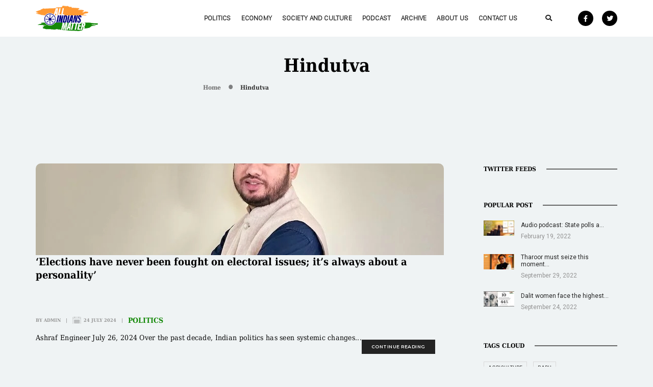

--- FILE ---
content_type: text/html; charset=UTF-8
request_url: https://www.allindiansmatter.in/tag/hindutva/
body_size: 28171
content:
<!DOCTYPE html>
<html lang="en-US" class="no-js">
<head><style>img.lazy{min-height:1px}</style><link rel="preload" href="https://www.allindiansmatter.in/wp-content/plugins/w3-total-cache/pub/js/lazyload.min.js" as="script">
    <!-- keywords -->
	<meta charset="UTF-8">	
    <link rel="profile" href="http://gmpg.org/xfn/11">
	    <!-- viewport -->
	<meta name="viewport" content="width=device-width,initial-scale=1.0" />
		<title>Hindutva &#8211; All Indians Matter</title>
<meta name='robots' content='max-image-preview:large' />
<link rel='dns-prefetch' href='//fonts.googleapis.com' />
<link rel="alternate" type="application/rss+xml" title="All Indians Matter &raquo; Feed" href="https://www.allindiansmatter.in/feed/" />
<link rel="alternate" type="application/rss+xml" title="All Indians Matter &raquo; Comments Feed" href="https://www.allindiansmatter.in/comments/feed/" />
<link rel="alternate" type="application/rss+xml" title="All Indians Matter &raquo; Hindutva Tag Feed" href="https://www.allindiansmatter.in/tag/hindutva/feed/" />
		<!-- This site uses the Google Analytics by MonsterInsights plugin v8.17 - Using Analytics tracking - https://www.monsterinsights.com/ -->
							<script src="//www.googletagmanager.com/gtag/js?id=G-89DX4J5NPY"  data-cfasync="false" data-wpfc-render="false" type="text/javascript" async></script>
			<script data-cfasync="false" data-wpfc-render="false" type="text/javascript">
				var mi_version = '8.17';
				var mi_track_user = true;
				var mi_no_track_reason = '';
				
								var disableStrs = [
										'ga-disable-G-89DX4J5NPY',
									];

				/* Function to detect opted out users */
				function __gtagTrackerIsOptedOut() {
					for (var index = 0; index < disableStrs.length; index++) {
						if (document.cookie.indexOf(disableStrs[index] + '=true') > -1) {
							return true;
						}
					}

					return false;
				}

				/* Disable tracking if the opt-out cookie exists. */
				if (__gtagTrackerIsOptedOut()) {
					for (var index = 0; index < disableStrs.length; index++) {
						window[disableStrs[index]] = true;
					}
				}

				/* Opt-out function */
				function __gtagTrackerOptout() {
					for (var index = 0; index < disableStrs.length; index++) {
						document.cookie = disableStrs[index] + '=true; expires=Thu, 31 Dec 2099 23:59:59 UTC; path=/';
						window[disableStrs[index]] = true;
					}
				}

				if ('undefined' === typeof gaOptout) {
					function gaOptout() {
						__gtagTrackerOptout();
					}
				}
								window.dataLayer = window.dataLayer || [];

				window.MonsterInsightsDualTracker = {
					helpers: {},
					trackers: {},
				};
				if (mi_track_user) {
					function __gtagDataLayer() {
						dataLayer.push(arguments);
					}

					function __gtagTracker(type, name, parameters) {
						if (!parameters) {
							parameters = {};
						}

						if (parameters.send_to) {
							__gtagDataLayer.apply(null, arguments);
							return;
						}

						if (type === 'event') {
														parameters.send_to = monsterinsights_frontend.v4_id;
							var hookName = name;
							if (typeof parameters['event_category'] !== 'undefined') {
								hookName = parameters['event_category'] + ':' + name;
							}

							if (typeof MonsterInsightsDualTracker.trackers[hookName] !== 'undefined') {
								MonsterInsightsDualTracker.trackers[hookName](parameters);
							} else {
								__gtagDataLayer('event', name, parameters);
							}
							
						} else {
							__gtagDataLayer.apply(null, arguments);
						}
					}

					__gtagTracker('js', new Date());
					__gtagTracker('set', {
						'developer_id.dZGIzZG': true,
											});
										__gtagTracker('config', 'G-89DX4J5NPY', {"forceSSL":"true","link_attribution":"true"} );
															window.gtag = __gtagTracker;										(function () {
						/* https://developers.google.com/analytics/devguides/collection/analyticsjs/ */
						/* ga and __gaTracker compatibility shim. */
						var noopfn = function () {
							return null;
						};
						var newtracker = function () {
							return new Tracker();
						};
						var Tracker = function () {
							return null;
						};
						var p = Tracker.prototype;
						p.get = noopfn;
						p.set = noopfn;
						p.send = function () {
							var args = Array.prototype.slice.call(arguments);
							args.unshift('send');
							__gaTracker.apply(null, args);
						};
						var __gaTracker = function () {
							var len = arguments.length;
							if (len === 0) {
								return;
							}
							var f = arguments[len - 1];
							if (typeof f !== 'object' || f === null || typeof f.hitCallback !== 'function') {
								if ('send' === arguments[0]) {
									var hitConverted, hitObject = false, action;
									if ('event' === arguments[1]) {
										if ('undefined' !== typeof arguments[3]) {
											hitObject = {
												'eventAction': arguments[3],
												'eventCategory': arguments[2],
												'eventLabel': arguments[4],
												'value': arguments[5] ? arguments[5] : 1,
											}
										}
									}
									if ('pageview' === arguments[1]) {
										if ('undefined' !== typeof arguments[2]) {
											hitObject = {
												'eventAction': 'page_view',
												'page_path': arguments[2],
											}
										}
									}
									if (typeof arguments[2] === 'object') {
										hitObject = arguments[2];
									}
									if (typeof arguments[5] === 'object') {
										Object.assign(hitObject, arguments[5]);
									}
									if ('undefined' !== typeof arguments[1].hitType) {
										hitObject = arguments[1];
										if ('pageview' === hitObject.hitType) {
											hitObject.eventAction = 'page_view';
										}
									}
									if (hitObject) {
										action = 'timing' === arguments[1].hitType ? 'timing_complete' : hitObject.eventAction;
										hitConverted = mapArgs(hitObject);
										__gtagTracker('event', action, hitConverted);
									}
								}
								return;
							}

							function mapArgs(args) {
								var arg, hit = {};
								var gaMap = {
									'eventCategory': 'event_category',
									'eventAction': 'event_action',
									'eventLabel': 'event_label',
									'eventValue': 'event_value',
									'nonInteraction': 'non_interaction',
									'timingCategory': 'event_category',
									'timingVar': 'name',
									'timingValue': 'value',
									'timingLabel': 'event_label',
									'page': 'page_path',
									'location': 'page_location',
									'title': 'page_title',
								};
								for (arg in args) {
																		if (!(!args.hasOwnProperty(arg) || !gaMap.hasOwnProperty(arg))) {
										hit[gaMap[arg]] = args[arg];
									} else {
										hit[arg] = args[arg];
									}
								}
								return hit;
							}

							try {
								f.hitCallback();
							} catch (ex) {
							}
						};
						__gaTracker.create = newtracker;
						__gaTracker.getByName = newtracker;
						__gaTracker.getAll = function () {
							return [];
						};
						__gaTracker.remove = noopfn;
						__gaTracker.loaded = true;
						window['__gaTracker'] = __gaTracker;
					})();
									} else {
										console.log("");
					(function () {
						function __gtagTracker() {
							return null;
						}

						window['__gtagTracker'] = __gtagTracker;
						window['gtag'] = __gtagTracker;
					})();
									}
			</script>
				<!-- / Google Analytics by MonsterInsights -->
		<script type="text/javascript">
window._wpemojiSettings = {"baseUrl":"https:\/\/s.w.org\/images\/core\/emoji\/14.0.0\/72x72\/","ext":".png","svgUrl":"https:\/\/s.w.org\/images\/core\/emoji\/14.0.0\/svg\/","svgExt":".svg","source":{"concatemoji":"https:\/\/www.allindiansmatter.in\/wp-includes\/js\/wp-emoji-release.min.js?ver=6.1.7"}};
/*! This file is auto-generated */
!function(e,a,t){var n,r,o,i=a.createElement("canvas"),p=i.getContext&&i.getContext("2d");function s(e,t){var a=String.fromCharCode,e=(p.clearRect(0,0,i.width,i.height),p.fillText(a.apply(this,e),0,0),i.toDataURL());return p.clearRect(0,0,i.width,i.height),p.fillText(a.apply(this,t),0,0),e===i.toDataURL()}function c(e){var t=a.createElement("script");t.src=e,t.defer=t.type="text/javascript",a.getElementsByTagName("head")[0].appendChild(t)}for(o=Array("flag","emoji"),t.supports={everything:!0,everythingExceptFlag:!0},r=0;r<o.length;r++)t.supports[o[r]]=function(e){if(p&&p.fillText)switch(p.textBaseline="top",p.font="600 32px Arial",e){case"flag":return s([127987,65039,8205,9895,65039],[127987,65039,8203,9895,65039])?!1:!s([55356,56826,55356,56819],[55356,56826,8203,55356,56819])&&!s([55356,57332,56128,56423,56128,56418,56128,56421,56128,56430,56128,56423,56128,56447],[55356,57332,8203,56128,56423,8203,56128,56418,8203,56128,56421,8203,56128,56430,8203,56128,56423,8203,56128,56447]);case"emoji":return!s([129777,127995,8205,129778,127999],[129777,127995,8203,129778,127999])}return!1}(o[r]),t.supports.everything=t.supports.everything&&t.supports[o[r]],"flag"!==o[r]&&(t.supports.everythingExceptFlag=t.supports.everythingExceptFlag&&t.supports[o[r]]);t.supports.everythingExceptFlag=t.supports.everythingExceptFlag&&!t.supports.flag,t.DOMReady=!1,t.readyCallback=function(){t.DOMReady=!0},t.supports.everything||(n=function(){t.readyCallback()},a.addEventListener?(a.addEventListener("DOMContentLoaded",n,!1),e.addEventListener("load",n,!1)):(e.attachEvent("onload",n),a.attachEvent("onreadystatechange",function(){"complete"===a.readyState&&t.readyCallback()})),(e=t.source||{}).concatemoji?c(e.concatemoji):e.wpemoji&&e.twemoji&&(c(e.twemoji),c(e.wpemoji)))}(window,document,window._wpemojiSettings);
</script>
<style type="text/css">
img.wp-smiley,
img.emoji {
	display: inline !important;
	border: none !important;
	box-shadow: none !important;
	height: 1em !important;
	width: 1em !important;
	margin: 0 0.07em !important;
	vertical-align: -0.1em !important;
	background: none !important;
	padding: 0 !important;
}
</style>
	<link rel='stylesheet' id='my-style-css' href='https://www.allindiansmatter.in/wp-content/mu-plugins/selected-posts-display/assets/css/custom.css?ver=1.0' type='text/css' media='all' />
<link rel='stylesheet' id='pofo-google-font-css' href='//fonts.googleapis.com/css?family=Roboto%3A100%2C300%2C400%2C500%2C700%2C900%7CMontserrat%3A100%2C200%2C300%2C400%2C500%2C600%2C700%2C800%2C900&#038;subset=cyrillic%2Ccyrillic-ext%2Cgreek%2Cgreek-ext%2Clatin-ext%2Cvietnamese&#038;display=swap' type='text/css' media='all' />
<link rel='stylesheet' id='animate-css' href='https://www.allindiansmatter.in/wp-content/themes/pofo/assets/css/animate.min.css?ver=3.5.2' type='text/css' media='all' />
<link rel='stylesheet' id='bootstrap-css' href='https://www.allindiansmatter.in/wp-content/themes/pofo/assets/css/bootstrap.min.css?ver=3.3.6' type='text/css' media='all' />
<link rel='stylesheet' id='et-line-icons-css' href='https://www.allindiansmatter.in/wp-content/themes/pofo/assets/css/et-line-icons.css?ver=1.1.12' type='text/css' media='all' />
<link rel='stylesheet' id='font-awesome-css' href='https://www.allindiansmatter.in/wp-content/themes/pofo/assets/css/font-awesome.min.css?ver=5.12.0' type='text/css' media='all' />
<link rel='stylesheet' id='themify-icons-css' href='https://www.allindiansmatter.in/wp-content/themes/pofo/assets/css/themify-icons.css?ver=1.1.12' type='text/css' media='all' />
<link rel='stylesheet' id='swiper-css' href='https://www.allindiansmatter.in/wp-content/themes/pofo/assets/css/swiper.min.css?ver=3.4.2' type='text/css' media='all' />
<link rel='stylesheet' id='justified-gallery-css' href='https://www.allindiansmatter.in/wp-content/themes/pofo/assets/css/justifiedGallery.min.css?ver=3.6.3' type='text/css' media='all' />
<link rel='stylesheet' id='magnific-popup-css' href='https://www.allindiansmatter.in/wp-content/themes/pofo/assets/css/magnific-popup.css?ver=1.1.12' type='text/css' media='all' />
<link rel='stylesheet' id='bootsnav-css' href='https://www.allindiansmatter.in/wp-content/themes/pofo/assets/css/bootsnav.css?ver=1.1' type='text/css' media='all' />
<link rel='stylesheet' id='select2-css' href='https://www.allindiansmatter.in/wp-content/themes/pofo/assets/css/select2.min.css?ver=4.0.4' type='text/css' media='all' />
<link rel='stylesheet' id='wp-block-library-css' href='https://www.allindiansmatter.in/wp-includes/css/dist/block-library/style.min.css?ver=6.1.7' type='text/css' media='all' />
<style id='wp-block-library-theme-inline-css' type='text/css'>
.wp-block-audio figcaption{color:#555;font-size:13px;text-align:center}.is-dark-theme .wp-block-audio figcaption{color:hsla(0,0%,100%,.65)}.wp-block-audio{margin:0 0 1em}.wp-block-code{border:1px solid #ccc;border-radius:4px;font-family:Menlo,Consolas,monaco,monospace;padding:.8em 1em}.wp-block-embed figcaption{color:#555;font-size:13px;text-align:center}.is-dark-theme .wp-block-embed figcaption{color:hsla(0,0%,100%,.65)}.wp-block-embed{margin:0 0 1em}.blocks-gallery-caption{color:#555;font-size:13px;text-align:center}.is-dark-theme .blocks-gallery-caption{color:hsla(0,0%,100%,.65)}.wp-block-image figcaption{color:#555;font-size:13px;text-align:center}.is-dark-theme .wp-block-image figcaption{color:hsla(0,0%,100%,.65)}.wp-block-image{margin:0 0 1em}.wp-block-pullquote{border-top:4px solid;border-bottom:4px solid;margin-bottom:1.75em;color:currentColor}.wp-block-pullquote__citation,.wp-block-pullquote cite,.wp-block-pullquote footer{color:currentColor;text-transform:uppercase;font-size:.8125em;font-style:normal}.wp-block-quote{border-left:.25em solid;margin:0 0 1.75em;padding-left:1em}.wp-block-quote cite,.wp-block-quote footer{color:currentColor;font-size:.8125em;position:relative;font-style:normal}.wp-block-quote.has-text-align-right{border-left:none;border-right:.25em solid;padding-left:0;padding-right:1em}.wp-block-quote.has-text-align-center{border:none;padding-left:0}.wp-block-quote.is-large,.wp-block-quote.is-style-large,.wp-block-quote.is-style-plain{border:none}.wp-block-search .wp-block-search__label{font-weight:700}.wp-block-search__button{border:1px solid #ccc;padding:.375em .625em}:where(.wp-block-group.has-background){padding:1.25em 2.375em}.wp-block-separator.has-css-opacity{opacity:.4}.wp-block-separator{border:none;border-bottom:2px solid;margin-left:auto;margin-right:auto}.wp-block-separator.has-alpha-channel-opacity{opacity:1}.wp-block-separator:not(.is-style-wide):not(.is-style-dots){width:100px}.wp-block-separator.has-background:not(.is-style-dots){border-bottom:none;height:1px}.wp-block-separator.has-background:not(.is-style-wide):not(.is-style-dots){height:2px}.wp-block-table{margin:"0 0 1em 0"}.wp-block-table thead{border-bottom:3px solid}.wp-block-table tfoot{border-top:3px solid}.wp-block-table td,.wp-block-table th{word-break:normal}.wp-block-table figcaption{color:#555;font-size:13px;text-align:center}.is-dark-theme .wp-block-table figcaption{color:hsla(0,0%,100%,.65)}.wp-block-video figcaption{color:#555;font-size:13px;text-align:center}.is-dark-theme .wp-block-video figcaption{color:hsla(0,0%,100%,.65)}.wp-block-video{margin:0 0 1em}.wp-block-template-part.has-background{padding:1.25em 2.375em;margin-top:0;margin-bottom:0}
</style>
<link rel='stylesheet' id='qligg-swiper-css' href='https://www.allindiansmatter.in/wp-content/plugins/insta-gallery/assets/frontend/swiper/swiper.min.css?ver=4.2.7' type='text/css' media='all' />
<link rel='stylesheet' id='qligg-frontend-css' href='https://www.allindiansmatter.in/wp-content/plugins/insta-gallery/build/frontend/css/style.css?ver=4.2.7' type='text/css' media='all' />
<link rel='stylesheet' id='buttons-css' href='https://www.allindiansmatter.in/wp-includes/css/buttons.min.css?ver=6.1.7' type='text/css' media='all' />
<link rel='stylesheet' id='dashicons-css' href='https://www.allindiansmatter.in/wp-includes/css/dashicons.min.css?ver=6.1.7' type='text/css' media='all' />
<link rel='stylesheet' id='mediaelement-css' href='https://www.allindiansmatter.in/wp-includes/js/mediaelement/mediaelementplayer-legacy.min.css?ver=4.2.17' type='text/css' media='all' />
<link rel='stylesheet' id='wp-mediaelement-css' href='https://www.allindiansmatter.in/wp-includes/js/mediaelement/wp-mediaelement.min.css?ver=6.1.7' type='text/css' media='all' />
<link rel='stylesheet' id='media-views-css' href='https://www.allindiansmatter.in/wp-includes/css/media-views.min.css?ver=6.1.7' type='text/css' media='all' />
<link rel='stylesheet' id='wp-components-css' href='https://www.allindiansmatter.in/wp-includes/css/dist/components/style.min.css?ver=6.1.7' type='text/css' media='all' />
<link rel='stylesheet' id='wp-block-editor-css' href='https://www.allindiansmatter.in/wp-includes/css/dist/block-editor/style.min.css?ver=6.1.7' type='text/css' media='all' />
<link rel='stylesheet' id='wp-nux-css' href='https://www.allindiansmatter.in/wp-includes/css/dist/nux/style.min.css?ver=6.1.7' type='text/css' media='all' />
<link rel='stylesheet' id='wp-reusable-blocks-css' href='https://www.allindiansmatter.in/wp-includes/css/dist/reusable-blocks/style.min.css?ver=6.1.7' type='text/css' media='all' />
<link rel='stylesheet' id='wp-editor-css' href='https://www.allindiansmatter.in/wp-includes/css/dist/editor/style.min.css?ver=6.1.7' type='text/css' media='all' />
<link rel='stylesheet' id='qligg-backend-css' href='https://www.allindiansmatter.in/wp-content/plugins/insta-gallery/build/backend/css/style.css?ver=4.2.7' type='text/css' media='all' />
<link rel='stylesheet' id='classic-theme-styles-css' href='https://www.allindiansmatter.in/wp-includes/css/classic-themes.min.css?ver=1' type='text/css' media='all' />
<style id='global-styles-inline-css' type='text/css'>
body{--wp--preset--color--black: #000000;--wp--preset--color--cyan-bluish-gray: #abb8c3;--wp--preset--color--white: #ffffff;--wp--preset--color--pale-pink: #f78da7;--wp--preset--color--vivid-red: #cf2e2e;--wp--preset--color--luminous-vivid-orange: #ff6900;--wp--preset--color--luminous-vivid-amber: #fcb900;--wp--preset--color--light-green-cyan: #7bdcb5;--wp--preset--color--vivid-green-cyan: #00d084;--wp--preset--color--pale-cyan-blue: #8ed1fc;--wp--preset--color--vivid-cyan-blue: #0693e3;--wp--preset--color--vivid-purple: #9b51e0;--wp--preset--color--primary: #6f6f6f;--wp--preset--color--secondary: #ff214f;--wp--preset--color--dark-gray: #232323;--wp--preset--color--light-gray: #f1f1f1;--wp--preset--gradient--vivid-cyan-blue-to-vivid-purple: linear-gradient(135deg,rgba(6,147,227,1) 0%,rgb(155,81,224) 100%);--wp--preset--gradient--light-green-cyan-to-vivid-green-cyan: linear-gradient(135deg,rgb(122,220,180) 0%,rgb(0,208,130) 100%);--wp--preset--gradient--luminous-vivid-amber-to-luminous-vivid-orange: linear-gradient(135deg,rgba(252,185,0,1) 0%,rgba(255,105,0,1) 100%);--wp--preset--gradient--luminous-vivid-orange-to-vivid-red: linear-gradient(135deg,rgba(255,105,0,1) 0%,rgb(207,46,46) 100%);--wp--preset--gradient--very-light-gray-to-cyan-bluish-gray: linear-gradient(135deg,rgb(238,238,238) 0%,rgb(169,184,195) 100%);--wp--preset--gradient--cool-to-warm-spectrum: linear-gradient(135deg,rgb(74,234,220) 0%,rgb(151,120,209) 20%,rgb(207,42,186) 40%,rgb(238,44,130) 60%,rgb(251,105,98) 80%,rgb(254,248,76) 100%);--wp--preset--gradient--blush-light-purple: linear-gradient(135deg,rgb(255,206,236) 0%,rgb(152,150,240) 100%);--wp--preset--gradient--blush-bordeaux: linear-gradient(135deg,rgb(254,205,165) 0%,rgb(254,45,45) 50%,rgb(107,0,62) 100%);--wp--preset--gradient--luminous-dusk: linear-gradient(135deg,rgb(255,203,112) 0%,rgb(199,81,192) 50%,rgb(65,88,208) 100%);--wp--preset--gradient--pale-ocean: linear-gradient(135deg,rgb(255,245,203) 0%,rgb(182,227,212) 50%,rgb(51,167,181) 100%);--wp--preset--gradient--electric-grass: linear-gradient(135deg,rgb(202,248,128) 0%,rgb(113,206,126) 100%);--wp--preset--gradient--midnight: linear-gradient(135deg,rgb(2,3,129) 0%,rgb(40,116,252) 100%);--wp--preset--duotone--dark-grayscale: url('#wp-duotone-dark-grayscale');--wp--preset--duotone--grayscale: url('#wp-duotone-grayscale');--wp--preset--duotone--purple-yellow: url('#wp-duotone-purple-yellow');--wp--preset--duotone--blue-red: url('#wp-duotone-blue-red');--wp--preset--duotone--midnight: url('#wp-duotone-midnight');--wp--preset--duotone--magenta-yellow: url('#wp-duotone-magenta-yellow');--wp--preset--duotone--purple-green: url('#wp-duotone-purple-green');--wp--preset--duotone--blue-orange: url('#wp-duotone-blue-orange');--wp--preset--font-size--small: 12px;--wp--preset--font-size--medium: 20px;--wp--preset--font-size--large: 18px;--wp--preset--font-size--x-large: 42px;--wp--preset--font-size--normal: 16px;--wp--preset--font-size--huge: 20px;--wp--preset--spacing--20: 0.44rem;--wp--preset--spacing--30: 0.67rem;--wp--preset--spacing--40: 1rem;--wp--preset--spacing--50: 1.5rem;--wp--preset--spacing--60: 2.25rem;--wp--preset--spacing--70: 3.38rem;--wp--preset--spacing--80: 5.06rem;}:where(.is-layout-flex){gap: 0.5em;}body .is-layout-flow > .alignleft{float: left;margin-inline-start: 0;margin-inline-end: 2em;}body .is-layout-flow > .alignright{float: right;margin-inline-start: 2em;margin-inline-end: 0;}body .is-layout-flow > .aligncenter{margin-left: auto !important;margin-right: auto !important;}body .is-layout-constrained > .alignleft{float: left;margin-inline-start: 0;margin-inline-end: 2em;}body .is-layout-constrained > .alignright{float: right;margin-inline-start: 2em;margin-inline-end: 0;}body .is-layout-constrained > .aligncenter{margin-left: auto !important;margin-right: auto !important;}body .is-layout-constrained > :where(:not(.alignleft):not(.alignright):not(.alignfull)){max-width: var(--wp--style--global--content-size);margin-left: auto !important;margin-right: auto !important;}body .is-layout-constrained > .alignwide{max-width: var(--wp--style--global--wide-size);}body .is-layout-flex{display: flex;}body .is-layout-flex{flex-wrap: wrap;align-items: center;}body .is-layout-flex > *{margin: 0;}:where(.wp-block-columns.is-layout-flex){gap: 2em;}.has-black-color{color: var(--wp--preset--color--black) !important;}.has-cyan-bluish-gray-color{color: var(--wp--preset--color--cyan-bluish-gray) !important;}.has-white-color{color: var(--wp--preset--color--white) !important;}.has-pale-pink-color{color: var(--wp--preset--color--pale-pink) !important;}.has-vivid-red-color{color: var(--wp--preset--color--vivid-red) !important;}.has-luminous-vivid-orange-color{color: var(--wp--preset--color--luminous-vivid-orange) !important;}.has-luminous-vivid-amber-color{color: var(--wp--preset--color--luminous-vivid-amber) !important;}.has-light-green-cyan-color{color: var(--wp--preset--color--light-green-cyan) !important;}.has-vivid-green-cyan-color{color: var(--wp--preset--color--vivid-green-cyan) !important;}.has-pale-cyan-blue-color{color: var(--wp--preset--color--pale-cyan-blue) !important;}.has-vivid-cyan-blue-color{color: var(--wp--preset--color--vivid-cyan-blue) !important;}.has-vivid-purple-color{color: var(--wp--preset--color--vivid-purple) !important;}.has-black-background-color{background-color: var(--wp--preset--color--black) !important;}.has-cyan-bluish-gray-background-color{background-color: var(--wp--preset--color--cyan-bluish-gray) !important;}.has-white-background-color{background-color: var(--wp--preset--color--white) !important;}.has-pale-pink-background-color{background-color: var(--wp--preset--color--pale-pink) !important;}.has-vivid-red-background-color{background-color: var(--wp--preset--color--vivid-red) !important;}.has-luminous-vivid-orange-background-color{background-color: var(--wp--preset--color--luminous-vivid-orange) !important;}.has-luminous-vivid-amber-background-color{background-color: var(--wp--preset--color--luminous-vivid-amber) !important;}.has-light-green-cyan-background-color{background-color: var(--wp--preset--color--light-green-cyan) !important;}.has-vivid-green-cyan-background-color{background-color: var(--wp--preset--color--vivid-green-cyan) !important;}.has-pale-cyan-blue-background-color{background-color: var(--wp--preset--color--pale-cyan-blue) !important;}.has-vivid-cyan-blue-background-color{background-color: var(--wp--preset--color--vivid-cyan-blue) !important;}.has-vivid-purple-background-color{background-color: var(--wp--preset--color--vivid-purple) !important;}.has-black-border-color{border-color: var(--wp--preset--color--black) !important;}.has-cyan-bluish-gray-border-color{border-color: var(--wp--preset--color--cyan-bluish-gray) !important;}.has-white-border-color{border-color: var(--wp--preset--color--white) !important;}.has-pale-pink-border-color{border-color: var(--wp--preset--color--pale-pink) !important;}.has-vivid-red-border-color{border-color: var(--wp--preset--color--vivid-red) !important;}.has-luminous-vivid-orange-border-color{border-color: var(--wp--preset--color--luminous-vivid-orange) !important;}.has-luminous-vivid-amber-border-color{border-color: var(--wp--preset--color--luminous-vivid-amber) !important;}.has-light-green-cyan-border-color{border-color: var(--wp--preset--color--light-green-cyan) !important;}.has-vivid-green-cyan-border-color{border-color: var(--wp--preset--color--vivid-green-cyan) !important;}.has-pale-cyan-blue-border-color{border-color: var(--wp--preset--color--pale-cyan-blue) !important;}.has-vivid-cyan-blue-border-color{border-color: var(--wp--preset--color--vivid-cyan-blue) !important;}.has-vivid-purple-border-color{border-color: var(--wp--preset--color--vivid-purple) !important;}.has-vivid-cyan-blue-to-vivid-purple-gradient-background{background: var(--wp--preset--gradient--vivid-cyan-blue-to-vivid-purple) !important;}.has-light-green-cyan-to-vivid-green-cyan-gradient-background{background: var(--wp--preset--gradient--light-green-cyan-to-vivid-green-cyan) !important;}.has-luminous-vivid-amber-to-luminous-vivid-orange-gradient-background{background: var(--wp--preset--gradient--luminous-vivid-amber-to-luminous-vivid-orange) !important;}.has-luminous-vivid-orange-to-vivid-red-gradient-background{background: var(--wp--preset--gradient--luminous-vivid-orange-to-vivid-red) !important;}.has-very-light-gray-to-cyan-bluish-gray-gradient-background{background: var(--wp--preset--gradient--very-light-gray-to-cyan-bluish-gray) !important;}.has-cool-to-warm-spectrum-gradient-background{background: var(--wp--preset--gradient--cool-to-warm-spectrum) !important;}.has-blush-light-purple-gradient-background{background: var(--wp--preset--gradient--blush-light-purple) !important;}.has-blush-bordeaux-gradient-background{background: var(--wp--preset--gradient--blush-bordeaux) !important;}.has-luminous-dusk-gradient-background{background: var(--wp--preset--gradient--luminous-dusk) !important;}.has-pale-ocean-gradient-background{background: var(--wp--preset--gradient--pale-ocean) !important;}.has-electric-grass-gradient-background{background: var(--wp--preset--gradient--electric-grass) !important;}.has-midnight-gradient-background{background: var(--wp--preset--gradient--midnight) !important;}.has-small-font-size{font-size: var(--wp--preset--font-size--small) !important;}.has-medium-font-size{font-size: var(--wp--preset--font-size--medium) !important;}.has-large-font-size{font-size: var(--wp--preset--font-size--large) !important;}.has-x-large-font-size{font-size: var(--wp--preset--font-size--x-large) !important;}
.wp-block-navigation a:where(:not(.wp-element-button)){color: inherit;}
:where(.wp-block-columns.is-layout-flex){gap: 2em;}
.wp-block-pullquote{font-size: 1.5em;line-height: 1.6;}
</style>
<link rel='stylesheet' id='contact-form-7-css' href='https://www.allindiansmatter.in/wp-content/plugins/contact-form-7/includes/css/styles.css?ver=5.1.6' type='text/css' media='all' />
<link rel='stylesheet' id='ctf_styles-css' href='https://www.allindiansmatter.in/wp-content/plugins/custom-twitter-feeds/css/ctf-styles.min.css?ver=2.0.5' type='text/css' media='all' />
<link rel='stylesheet' id='pofo-parent-style-css' href='https://www.allindiansmatter.in/wp-content/themes/pofo/style.css?ver=6.1.7' type='text/css' media='all' />
<link rel='stylesheet' id='pofo-style-css' href='https://www.allindiansmatter.in/wp-content/themes/ais/style.css?ver=1.1.12' type='text/css' media='all' />
<link rel='stylesheet' id='pofo-responsive-style-css' href='https://www.allindiansmatter.in/wp-content/themes/pofo/assets/css/responsive.css?ver=1.1.12' type='text/css' media='all' />
<style id='pofo-responsive-style-inline-css' type='text/css'>
@media only screen and (min-width:320px) and (max-width:991px){.simple-dropdown .dropdown-menu{position:relative;}nav.navbar.bootsnav .simple-dropdown .dropdown-menu > li.dropdown > ul{left:inherit;position:relative;min-width:0;}}@media (max-width:991px){nav.navbar.bootsnav .navbar-brand{display:inline-block;float:none !important;margin:0 !important;}nav.navbar.bootsnav .navbar-header{float:none;display:block;text-align:center;padding-left:30px;padding-right:30px;}nav.navbar.bootsnav .navbar-toggle{display:inline-block;float:right;margin-right:0;margin-top:0px;}nav.navbar.bootsnav .navbar-collapse{border:none;margin-bottom:0;}nav.navbar.bootsnav.no-full .navbar-collapse{max-height:335px;overflow-y:auto !important;}nav.navbar.bootsnav .navbar-collapse.collapse{display:none !important;}nav.navbar.bootsnav .navbar-collapse.collapse.in{display:block !important;}nav.navbar.bootsnav .navbar-nav{float:none !important;padding-left:30px;padding-right:30px;margin:0px -15px;}nav.navbar.bootsnav.navbar-full .navbar-nav {padding:0;margin:0}nav.navbar.bootsnav .navbar-nav > li{float:none;}nav.navbar.bootsnav .navbar-nav > li > a{display:block;width:100%;border-bottom:solid 1px #e0e0e0;padding:10px 0;border-top:solid 1px #e0e0e0;margin-bottom:-1px;}nav.navbar.bootsnav .navbar-nav > li:first-child > a{border-top:none;}nav.navbar.bootsnav ul.navbar-nav.navbar-left > li:last-child > ul.dropdown-menu{border-bottom:solid 1px #e0e0e0;}nav.navbar.bootsnav ul.nav li.dropdown li a.dropdown-toggle{float:none !important;position:relative;display:block;width:100%;}nav.navbar.bootsnav ul.nav li.dropdown ul.dropdown-menu{width:100%;position:relative !important;background-color:transparent;float:none;border:none;padding:0 0 0 15px !important;margin:0 0 -1px 0 !important;border-radius:0px 0px 0px;}nav.navbar.bootsnav ul.nav li.dropdown ul.dropdown-menu  > li > a{display:block;width:100%;border-bottom:solid 1px #e0e0e0;padding:10px 0;color:#6f6f6f;}nav.navbar.bootsnav ul.nav ul.dropdown-menu li a:hover,nav.navbar.bootsnav ul.nav ul.dropdown-menu li a:focus{background-color:transparent;}nav.navbar.bootsnav ul.nav ul.dropdown-menu ul.dropdown-menu{float:none !important;left:0;padding:0 0 0 15px;position:relative;background:transparent;width:100%;}nav.navbar.bootsnav ul.nav ul.dropdown-menu li.dropdown.on > ul.dropdown-menu{display:inline-block;margin-top:-10px;}nav.navbar.bootsnav li.dropdown ul.dropdown-menu li.dropdown > a.dropdown-toggle:after{display:none;}nav.navbar.bootsnav .dropdown .megamenu-content .col-menu .title{padding:10px 15px 10px 0;line-height:24px;text-transform:none;font-weight:400;letter-spacing:0px;margin-bottom:0;cursor:pointer;border-bottom:solid 1px #e0e0e0;color:#6f6f6f;}nav.navbar.bootsnav .dropdown .megamenu-content .col-menu ul > li > a{display:block;width:100%;border-bottom:solid 1px #e0e0e0;padding:8px 0;}nav.navbar.bootsnav .dropdown .megamenu-content .col-menu .title:before{font-family:'FontAwesome';content:"\f105";float:right;font-size:16px;margin-left:10px;position:relative;right:-15px;}nav.navbar.bootsnav .dropdown .megamenu-content .col-menu:last-child .title{border-bottom:none;}nav.navbar.bootsnav .dropdown .megamenu-content .col-menu.on:last-child .title{border-bottom:solid 1px #e0e0e0;}nav.navbar.bootsnav .dropdown .megamenu-content .col-menu:last-child ul.menu-col li:last-child a{border-bottom:none;}nav.navbar.bootsnav .dropdown .megamenu-content .col-menu.on .title:before{content:"\f107";}nav.navbar.bootsnav .dropdown .megamenu-content .col-menu .content{padding:0 0 0 15px;}nav.bootsnav.brand-center .navbar-collapse{display:block;}nav.bootsnav.brand-center ul.nav{margin-bottom:0px !important;}nav.bootsnav.brand-center .navbar-collapse .col-half{width:100%;float:none;display:block;}nav.bootsnav.brand-center .navbar-collapse .col-half.left{margin-bottom:0;}nav.bootsnav .megamenu-content{padding:0;}nav.bootsnav .megamenu-content .col-menu{padding-bottom:0;}nav.bootsnav .megamenu-content .title{cursor:pointer;display:block;padding:10px 15px;margin-bottom:0;font-weight:normal;}nav.bootsnav .megamenu-content .content{display:none;}.attr-nav{position:absolute;right:60px;}.attr-nav > ul{padding:0;margin:0 -15px -7px 0;}.attr-nav > ul > li > a{padding:16px 15px 15px;}.attr-nav > ul > li.dropdown > a.dropdown-toggle:before{display:none;}.attr-nav > ul > li.dropdown ul.dropdown-menu{margin-top:2px;margin-left:55px;width:250px;left:-250px;border-top:solid 5px;}.top-search .container{padding:0 45px;}nav.navbar.bootsnav li.dropdown .mega-menu-full .sm-display-none.pofo-menu-sidebar{display:none;}nav.menu-center .accordion-menu{padding-right:0 !important;}.header-searchbar {padding-left:15px;}.header-social-icon {padding-left:5px;margin-left:15px;}header .widget_shopping_cart {padding-left:14px;margin-left:14px;}nav.bootsnav.navbar-full ul.nav{margin-left:0;}nav.bootsnav.navbar-full ul.nav > li > a{border:none;}nav.bootsnav.navbar-full .navbar-brand{float:left !important;padding-left:0;}nav.bootsnav.navbar-full .navbar-toggle{display:inline-block;float:right;margin-right:0;margin-top:10px;}nav.bootsnav.navbar-full .navbar-header{padding-left:15px;padding-right:15px;}nav.navbar.bootsnav.navbar-sidebar .share{padding:30px 15px;margin-bottom:0;}nav.navbar.bootsnav .megamenu-content.tabbed{padding-left:0 !important;}nav.navbar.bootsnav .tabbed > li{padding:25px 0;margin-left:-15px !important;}body > .wrapper{-webkit-transition:all 0.3s ease-in-out;-moz-transition:all 0.3s ease-in-out;-o-transition:all 0.3s ease-in-out;-ms-transition:all 0.3s ease-in-out;transition:all 0.3s ease-in-out;}body.side-right > .wrapper{margin-left:280px;margin-right:-280px !important;}nav.navbar.bootsnav.navbar-mobile .navbar-collapse{position:fixed;overflow-y:auto !important;overflow-x:hidden !important;display:block;background:#fff;z-index:99;width:280px;height:100% !important;left:-280px;top:0;padding:0;-webkit-transition:all 0.3s ease-in-out;-moz-transition:all 0.3s ease-in-out;-o-transition:all 0.3s ease-in-out;-ms-transition:all 0.3s ease-in-out;transition:all 0.3s ease-in-out;}nav.navbar.bootsnav.navbar-mobile .navbar-collapse.in{left:0;}nav.navbar.bootsnav.navbar-mobile ul.nav{width:293px;padding-right:0;padding-left:15px;}nav.navbar.bootsnav.navbar-mobile ul.nav > li > a{padding:15px 15px;}nav.navbar.bootsnav.navbar-mobile ul.nav ul.dropdown-menu > li > a{padding-right:15px !important;padding-top:15px !important;padding-bottom:15px !important;}nav.navbar.bootsnav.navbar-mobile ul.nav ul.dropdown-menu .col-menu .title{padding-right:30px !important;padding-top:13px !important;padding-bottom:13px !important;}nav.navbar.bootsnav.navbar-mobile ul.nav ul.dropdown-menu .col-menu ul.menu-col li a{padding-top:13px !important;padding-bottom:13px !important;}nav.navbar.bootsnav.navbar-mobile .navbar-collapse [class*=' col-']{width:100%;}nav.navbar.bootsnav.navbar-fixed .logo-scrolled{display:block !important;}nav.navbar.bootsnav.navbar-fixed .logo-display{display:none !important;}nav.navbar.bootsnav.navbar-mobile .tab-menu,nav.navbar.bootsnav.navbar-mobile .tab-content{width:100%;display:block;}nav.navbar.bootsnav.navbar-brand-top .navbar-collapse.collapse.display-inline-block{display:none !important;}nav.navbar.bootsnav.navbar-brand-top .navbar-collapse.collapse.in.display-inline-block{display:block !important;}.header-with-topbar.sticky-mini-header.sticky nav.navbar.sidebar-nav.sidebar-nav-style-1 .sidenav-header {top:32px;}.header-with-topbar.sticky-mini-header.sticky .left-nav,.header-with-topbar.sticky-mini-header.sticky .sidebar-part1 {top:32px;}nav.navbar.bootsnav li.dropdown .mega-menu-full > ul li a.dropdown-header {padding:1px 0;}.dropdown-menu {box-shadow:none;border:none;border-top:1px solid rgba(255,255,255,0.06);}.navbar-collapse {left:0;padding:0;position:absolute;top:100%;width:100%;}nav.navbar.bootsnav ul.nav > li.dropdown > ul.dropdown-menu,nav.navbar.bootsnav ul.nav li.dropdown ul.dropdown-menu.mega-menu {padding:5px 15px 0 !important;margin:0;float:left;top:0 !important;}nav.navbar.bootsnav .navbar-nav {margin:0 !important;padding:0;background-color:rgba(23,23,23,0.95);}nav.navbar.bootsnav li.dropdown .mega-menu-full > ul > li {border-bottom:none;border-right:0;margin-bottom:16px;width:100%;height:auto !important;}nav.navbar.bootsnav li.dropdown .mega-menu-full > ul > li:last-child {margin-bottom:0}nav.navbar.bootsnav .navbar-nav li,nav.navbar.bootsnav li.dropdown ul.mega-menu-full li.dropdown-header {display:block;clear:both;border-bottom:1px solid rgba(255,255,255,0.06);border-top:0;}nav.navbar.navbar-default ul.nav > li > a,nav.navbar-brand-top.navbar.navbar-default ul.nav > li > a,header .navbar-nav li > a,nav.navbar.bootsnav li.dropdown ul.mega-menu-full li > a,header.sticky nav.navbar.navbar-default.navbar-fixed-top ul.nav > li > a,header.sticky nav.navbar.navbar-default.navbar-top ul.nav > li > a,nav.navbar.bootsnav li.dropdown ul.mega-menu-full li.dropdown-header{margin:0;padding:9px 15px 8px;display:block;line-height:normal;}nav.navbar.navbar-default ul.nav > li > a,header .navbar-nav li > a,header.sticky nav.navbar.navbar-default.navbar-fixed-top ul.nav > li > a {color:#fff;}nav.navbar.bootsnav ul.nav > li.dropdown > ul.dropdown-menu  li a,nav.navbar.bootsnav ul.nav li.dropdown ul.dropdown-menu.mega-menu li a,nav.navbar.bootsnav li.dropdown ul.mega-menu-full li.dropdown-header {padding-left:0;padding-right:0;}.simple-dropdown.open > ul > li {border:0 !important}nav.navbar.bootsnav li.dropdown ul.mega-menu-full li.dropdown-header {color:#fff;}nav.navbar.bootsnav li.dropdown .mega-menu-full > ul > li > ul {margin-top:2px !important;border-top:1px solid rgba(255,255,255,0.06);}nav.navbar.bootsnav ul.nav li.dropdown ul.dropdown-menu  > li > a {color:#939393;border-bottom:1px solid rgba(255,255,255,0.06);}nav.navbar.bootsnav ul.nav li.dropdown.simple-dropdown ul.dropdown-menu > li.active > a{background-color:transparent;color:#fff;}nav.navbar.bootsnav ul.nav li.dropdown ul.dropdown-menu  > li:hover > a {color:#fff;}nav.navbar.bootsnav li.dropdown ul.mega-menu-full li ul {margin-top:0}.navbar-nav > li.simple-dropdown ul.dropdown-menu {top:0;min-width:0;}nav.navbar.bootsnav ul.nav li.dropdown.simple-dropdown > .dropdown-menu {background-color:#232323;}nav.navbar.bootsnav .navbar-toggle {top:4px;}.navbar-nav > li.dropdown > i {display:block;position:absolute;right:0px;top:0;color:#fff;font-size:16px;cursor:pointer;padding:9px 15px 8px}nav.navbar.bootsnav .navbar-nav > li.dropdown.open > ul,nav.navbar.bootsnav .navbar-nav > li.dropdown.on > ul {display:block !important;opacity:1 !important}nav.navbar.bootsnav ul.nav li.dropdown ul.dropdown-menu > li > a{border:0;padding:10px 0}nav.navbar.bootsnav ul.nav li.dropdown.simple-dropdown ul.dropdown-menu > li.active > a,nav.navbar.bootsnav ul.nav li.dropdown.simple-dropdown ul.dropdown-menu > li.current-menu-ancestor > a,nav.navbar.bootsnav ul.nav li.dropdown.simple-dropdown ul.dropdown-menu > li.current-menu-item > a {color:#fff}header nav.navbar .navbar-nav > li.active > a,nav.navbar.bootsnav ul.nav > li.active > a,header nav.navbar .navbar-nav > li.current-menu-ancestor > a,nav.navbar.bootsnav ul.nav > li.current-menu-ancestor > a {color:rgba(255,255,255,0.6)}.navbar-default .navbar-nav > .open > a,.navbar-default .navbar-nav > .open > a:focus,.navbar-default .navbar-nav > .open > a:hover {color:rgba(255,255,255,0.6)}nav.navbar.bootsnav ul.nav li.dropdown.simple-dropdown ul.dropdown-menu > li > a{padding:7px 0;left:0}nav.navbar.bootsnav ul.nav li.dropdown.simple-dropdown > ul > li > a {color:#fff;}.dropdown.simple-dropdown.open .dropdown-menu .dropdown .dropdown-menu {display:block !important;opacity:1 !important;}nav.navbar.bootsnav ul.nav li.dropdown.simple-dropdown.open ul.dropdown-menu li > a.dropdown-toggle {border-bottom:1px solid rgba(255,255,255,0.06);color:#fff;}nav.navbar.bootsnav ul.nav .simple-dropdown ul.dropdown-menu li.dropdown ul.dropdown-menu {padding-left:0 !important;margin:2px 0 12px !important;border-top:1px solid rgba(255,255,255,0.06);padding:0;}.simple-dropdown .dropdown-menu > li > a.dropdown-toggle i {display:none}nav .accordion-menu {padding:26px 15px 26px 15px;}.sticky nav .accordion-menu {padding:26px 15px 26px 15px;}nav.navbar.bootsnav.menu-center ul.nav.navbar-center {width:100%;}.center-logo {left:15px;transform:translateX(0px);-moz-transform:translateX(0px);-webkit-transform:translateX(0px);-o-transform:translateX(0px);max-width:100%;}.navbar-right{float:left !important;}.navbar-nav li {position:relative}nav.navbar.bootsnav li.dropdown ul.mega-menu-full > li {padding:0;border:0;}nav.navbar.bootsnav .simple-dropdown .dropdown-menu > li {padding-left:0;padding-right:0;}nav.navbar.bootsnav ul.navbar-nav.navbar-left > li:last-child > ul.dropdown-menu {border:0;}header nav.navbar.bootsnav ul.nav > li.current-menu-item > a,header nav.navbar.bootsnav ul.nav > li.current-menu-ancestor > a,header nav.navbar.bootsnav ul.nav > li > a:hover,header nav.navbar .header-menu-button a:hover,header #lang_sel a.lang_sel_sel:hover,header nav.navbar.bootsnav ul.nav > li.dropdown.on > a {color:rgba(255,255,255,0.6)}header.sticky nav.navbar.white-link .navbar-nav > li > a:hover,header.sticky nav.navbar.bootsnav.white-link ul.nav > li > a:hover,header.sticky nav.navbar.white-link .navbar-nav > li > a.active,header.sticky nav.navbar.bootsnav.white-link ul.nav > li > a.active {color:rgba(255,255,255,0.6);}nav.navbar.bootsnav li.dropdown .mega-menu-full > ul li.dropdown-header {width:100%;padding-top:8px;padding-bottom:8px;border-bottom:1px solid rgba(255,255,255,0.06);}nav.navbar.navbar-default ul li.dropdown .dropdown-menu li > a:hover,nav.navbar.navbar-default ul li.dropdown .dropdown-menu li:hover > a {left:0;}.dropdown-menu{display:none !important;position:inherit;width:100%;}.dropdown.open > div {display:block !important;opacity:1 !important;}nav.menu-logo-center .accordion-menu {padding:26px 15px;}.sticky nav.menu-logo-center .accordion-menu {padding:26px 15px;}nav.navbar.sidebar-nav.bootsnav .navbar-left-sidebar li a:hover,nav.navbar.sidebar-nav.bootsnav .navbar-left-sidebar li.active > a {color:#000;}header .sidebar-part2 nav.navbar.bootsnav ul > li > a:hover,header .sidebar-part2 nav.navbar.bootsnav ul > li.active > a {color:rgba(0,0,0,0.6);}nav.navbar .container-fluid {padding-left:24px;padding-right:24px;}.top-header-area .container-fluid {padding-left:24px;padding-right:24px;}#search-header {width:75%}nav.navbar.bootsnav li.dropdown .mega-menu-full > ul > li:last-child img {padding-left:0;}nav.navbar.bootsnav li.dropdown .mega-menu-full > ul > li > .widget_media_image {width:48%;float:left;margin-bottom:0}nav.navbar.bootsnav li.dropdown .mega-menu-full > ul > li > .widget_media_image:last-child {float:right;}.navbar-nav > li > a > i,.navbar-nav > li ul > li > a > i,.navbar-nav > li .mega-menu-full ul > li > a > i {top:0;margin-bottom:0;}.navbar-nav > li.simple-dropdown ul > li > ul > li > a > i {top:1px;}.navbar-nav > li.simple-dropdown ul > li > a > i {top:-1px;}.navbar-nav > li.simple-dropdown ul li .fa-angle-right {display:none;}.navbar-nav > li > a > i,.navbar-nav > li ul > li > a > i {min-width:20px;}nav.navbar.bootsnav li a {padding-top:1px;padding-bottom:1px;}.hamburger-wp-menu .header-searchbar {margin-left:10px;}header .sidebar-part2 nav.navbar.bootsnav ul > li.menu-item-has-children > a {padding-right:20px;}.navbar-nav > li.dropdown.open > .dropdown-toggle.fa-angle-down:before{content:"\f106"}.search-form .search-button {font-size:15px;}.menu-center .header-right-col{width:auto;}.menu-new a:after{margin-top:0;}.sidebar-part2 nav.navbar.bootsnav ul li.menu-new a:after{margin-top:3px;}.nav.navbar-left-sidebar li.menu-new a,nav.navbar.bootsnav.sidebar-nav ul.nav.navbar-left-sidebar li.dropdown.open ul.dropdown-menu > li > ul.third-level > li.menu-new > a{padding-right:40px !important;}.nav.navbar-left-sidebar .menu-new a:after{margin-top:1px;}.navbar.navbar-brand-top.bootsnav .navbar-toggle {float:left !important;top:5px;}.navbar-brand-top .brand-top-menu-right {float:right;padding-left:30px;}.navbar-brand-top .accordion-menu{width:auto;padding:26px 15px 26px 15px;}header nav.navbar-brand-top .row>div:first-child{flex:1 1 auto !important;width:auto;}.navbar-brand-top .nav-header-container{text-align:left !important;}.navbar-brand-top .nav-header-container .row{align-items:center !important;display:-ms-flex !important;display:-webkit-flex !important;display:flex !important;height:auto;padding:0 !important;}.navbar-brand-top .accordion-menu{width:auto !important;}.navbar-brand-top .navbar-brand{width:auto !important;}nav.navbar.bootsnav.sidebar-nav .navbar-nav,.sidebar-part2 nav.navbar.bootsnav .navbar-nav {background-color:transparent;padding:0 0px 0 0}nav.navbar.bootsnav.sidebar-nav .navbar-nav {padding:0;margin-right:50px}nav.navbar.bootsnav.sidebar-nav.sidemenu-open .navbar-nav {margin-right:0}nav.navbar.bootsnav.sidebar-nav .nav.navbar-left-sidebar .dropdown .second-level,.sidebar-part2 nav.navbar.bootsnav .nav.navbar-left-sidebar .dropdown .second-level {display:none !important}nav.navbar.bootsnav.sidebar-nav .navbar-left-sidebar > li > a,.sidebar-part2 nav.navbar.bootsnav .navbar-left-sidebar > li > a {margin:0;padding:14px 15px 14px 0}nav.navbar.bootsnav.sidebar-nav .nav.navbar-left-sidebar li a,.sidebar-part2 nav.navbar.bootsnav .nav.navbar-left-sidebar li a,nav.navbar.bootsnav.sidebar-nav ul.nav li.dropdown.open ul.dropdown-menu > li > ul.third-level > li,.sidebar-nav-style-1 .nav.navbar-left-sidebar li ul.sub-menu li,nav.navbar.bootsnav.sidebar-nav-style-1 ul.nav li.dropdown.open {border-bottom:0;}nav.navbar.bootsnav.sidebar-nav .nav.navbar-left-sidebar .dropdown.open .second-level,nav.navbar.bootsnav.sidebar-nav .nav.navbar-left-sidebar .dropdown.open .second-level .dropdown .third-level,.sidebar-part2 nav.navbar.bootsnav .nav.navbar-left-sidebar .dropdown.open .second-level,.sidebar-part2 nav.navbar.bootsnav .nav.navbar-left-sidebar .dropdown.open .second-level .dropdown .third-level {display:block !important;left:0;width:100%;height:auto;visibility:visible;opacity:1 !important;background:transparent;padding:0 0 0 8px !important}header .sidebar-part2 nav.navbar.bootsnav li.dropdown ul.dropdown-menu > li a:hover {border:0;color:#ff214f}nav.navbar.bootsnav.sidebar-nav-style-1 ul.nav li.dropdown.open > ul {margin-top:-10px !important;}.sidebar-part1 {position:inherit;width:50px;float:left;}.sidebar-part3 {position:absolute;right:0;bottom:inherit;top:0;}.left-nav {height:50px;width:100%;}header .sidebar-part2 nav.navbar.bootsnav li.dropdown ul.dropdown-menu > li a:hover,header .sidebar-part2 nav.navbar.bootsnav li.dropdown ul.dropdown-menu > li:hover > a,header .sidebar-part2 nav.navbar.bootsnav li.dropdown ul.dropdown-menu > li.active > a,header .sidebar-part2 nav.navbar.bootsnav li.dropdown ul.dropdown-menu > li.current-menu-item > a,header .sidebar-part2 nav.navbar.bootsnav li.dropdown ul.dropdown-menu > li.current-menu-ancestor > a {border:0;}.header-with-topbar .left-nav,.header-with-topbar .sidebar-part1 {top:32px;}.sticky.header-with-topbar .left-nav,.sticky.header-with-topbar .sidebar-part1 {top:0;}.sidebar-wrapper {padding-left:0;}nav.navbar.sidebar-nav {transition-duration:0.3s;-webkit-transition-duration:0.3s;-moz-transition-duration:0.3s;-ms-transition-duration:0.3s;-o-transition-duration:0.3s;transition-property:display;-webkit-transition-property:display;-moz-transition-property:display;-ms-transition-property:display;-o-transition-property:display;left:-280px;width:280px;z-index:10005;padding:60px 15px 15px;display:inline-block;}nav.navbar.sidebar-nav.sidebar-nav-style-1 .sidenav-header {position:fixed;top:0;left:0;background:#fff;z-index:1;}nav.navbar.sidebar-nav.sidebar-nav-style-1 .mobile-toggle span:last-child {margin-bottom:3px;}nav.navbar.sidebar-nav.sidemenu-open {left:0;}nav.navbar.sidebar-nav .navbar-toggle .icon-bar {background:#232323;}nav.navbar.bootsnav.sidebar-nav .navbar-collapse.collapse,.sidebar-part2 nav.navbar.bootsnav .navbar-collapse.collapse {display:block !important;max-height:100%;position:relative;top:0;}nav.navbar.bootsnav.sidebar-nav .mobile-scroll {display:block;max-height:80%;overflow-y:auto;position:absolute}.sidebar-nav .logo-holder,.sidebar-nav .footer-holder {padding:0;text-align:left;display:inline-block;}.sidebar-nav .logo-holder {min-height:0;padding:15px 0}.sidebar-nav.sidemenu-open .footer-holder {width:100%;padding:0;margin-right:0;}.sidebar-nav .footer-holder {margin-right:15px;}.sidebar-nav .footer-holder .navbar-form {margin:0 auto;}nav.navbar.bootsnav.sidebar-nav .navbar-toggle {margin-bottom:0;position:absolute;top:auto;vertical-align:middle;height:100%;right:15px;}nav.navbar.bootsnav.sidebar-nav .nav.navbar-left-sidebar .dropdown li:first-child {margin-top:0}nav.navbar.bootsnav.sidebar-nav ul.nav li.dropdown ul.dropdown-menu li {opacity:1;visibility:visible}nav.navbar.bootsnav.sidebar-nav ul.nav li.dropdown ul.dropdown-menu > li > a {margin:0 0 12px 0;border-bottom:1px solid #ededed !important;}nav.navbar.bootsnav.sidebar-nav ul.nav li.dropdown ul.dropdown-menu > li.active > ul > li.active > a {color:#ff214f;}nav.navbar.bootsnav.sidebar-nav ul.nav li.dropdown ul.dropdown-menu > li > a i{display:none}nav.navbar.bootsnav.sidebar-nav ul.nav li.dropdown.open ul.dropdown-menu  > li > ul.third-level > li > a {border-bottom:0 !important;font-size:11px;padding:0 !important;}nav.navbar.bootsnav.sidebar-nav ul.nav li.dropdown.open ul.dropdown-menu  > li > ul.third-level > li:first-child > a {padding-top:10px;}nav.navbar.bootsnav.sidebar-nav ul.nav li.dropdown.open ul.dropdown-menu  > li:last-child > ul.third-level > li:last-child > a {margin-bottom:15px}nav.navbar.bootsnav.sidebar-nav ul.nav li.dropdown.open ul.dropdown-menu  > li > ul.fourth-level > li > a {border-bottom:0 !important;font-size:11px;padding:0 !important;}nav.navbar.bootsnav.sidebar-nav ul.nav li.dropdown.open ul.dropdown-menu  > li > ul.fourth-level > li:first-child > a {padding-top:10px;}nav.navbar.bootsnav.sidebar-nav ul.nav li.dropdown.open ul.dropdown-menu  > li:last-child > ul.fourth-level > li:last-child > a {margin-bottom:15px}nav.navbar.bootsnav.sidebar-nav ul.nav li.dropdown.open ul.dropdown-menu  li {margin-bottom:10px;}.left-nav-sidebar header.site-header > .header-mini-cart {position:fixed;left:inherit;top:3px;z-index:99999;right:41px;}.left-nav-sidebar header.site-header > .header-mini-cart .widget_shopping_cart_content {right:0;left:inherit;top:45px;}.admin-bar nav.navbar.sidebar-nav.sidebar-nav-style-1{padding-top:100px}.admin-bar .sticky nav.navbar.sidebar-nav.sidebar-nav-style-1{padding-top:60px}.sidebar-part2 .sidebar-middle {padding:30px 0 110px;display:block;}.sidebar-part2 .sidebar-middle-menu {display:block;max-height:100%;}.sidebar-part1 img {max-height:50px !important;width:auto;}.sidebar-part1 {width:50px}.sidebar-part2 nav.navbar.bootsnav .navbar-nav {background:transparent;padding:0}.sidebar-part2 ul > li {width:100%;padding:5px 30px 5px 0;}header .sidebar-part2 nav.navbar.bootsnav ul > li > a > i.fa-angle-right {right:-25px;top:0px;font-size:22px;text-align:center;}.bottom-menu-icon a,.nav-icon span {width:20px}.bottom-menu-icon a {margin-top:2px;}.bottom-menu-icon {width:50px;padding:13px 10px 11px;}.sidebar-part2:before {bottom:55px;display:none;}.sidebar-part2 {background-color:#fff;border-right:0 solid #dfdfdf;height:100%;left:-300px;padding:50px 20px 0;position:fixed;top:0;text-align:center;width:300px;z-index:-1;transition:ease-in-out 0.5s}.sidebar-part2 .right-bg {display:none;position:absolute;right:0;top:0;transform:translateY(0);-moz-transform:translateY(0px);-webkit-transform:translateY(0px);-o-transform:translateY(0px);left:0;-ms-transform:rotate(90deg);-webkit-transform:rotate(90deg);transform:rotate(90deg);}.sidebar-part2 nav.navbar.bootsnav li.dropdown ul.dropdown-menu:before {display:none;}.sidebar-part2 nav.navbar.bootsnav li.dropdown.open ul.dropdown-menu {display:block !important;opacity:1 !important}.sidebar-part2 nav.navbar.bootsnav li.dropdown ul.dropdown-menu,.sidebar-part2 nav.navbar.bootsnav li.dropdown ul.dropdown-menu .third-level {top:0;transform:translateY(0);-moz-transform:translateY(0px);-webkit-transform:translateY(0px);-o-transform:translateY(0px);left:0;background-color:transparent !important;padding-left:10px !important;}header .sidebar-part2 nav.navbar.bootsnav ul li ul li {padding:0 0 1px 0;}.sidebar-part2 nav.navbar.bootsnav ul.nav li.dropdown ul.dropdown-menu > li > a {color:#232323;padding:0;margin-bottom:2px;font-weight:400;}header .sidebar-part2 nav.navbar.bootsnav li.dropdown ul.dropdown-menu > li.active > a,header .sidebar-part2 nav.navbar.bootsnav li.dropdown ul.dropdown-menu > li.current-menu-item > a,header .sidebar-part2 nav.navbar.bootsnav li.dropdown ul.dropdown-menu > li.current-menu-ancestor > a {color:#ff214f;}.sidebar-part2 nav.navbar.bootsnav ul.nav li.dropdown ul.dropdown-menu > li > a > i{display:none}header .sidebar-part2 nav.navbar.bootsnav ul > li > a {font-size:20px;line-height:24px;border:0}.sidebar-part2 nav.navbar.bootsnav li.dropdown.open ul.dropdown-menu .third-level {display:inherit;}.sidebar-part2 nav.navbar {text-align:left;}header .sidebar-part2 nav.navbar.bootsnav ul li.dropdown .dropdown-menu.second-level > li > a {font-weight:500;margin-top:8px;margin-bottom:0}header .sidebar-part2 nav.navbar.bootsnav ul li.dropdown .dropdown-menu.second-level > li:last-child {margin-bottom:8px}header .sidebar-part2 nav.navbar.bootsnav ul li.dropdown .dropdown-menu.second-level > li > .dropdown-menu.third-level > li:first-child > a {margin-top:8px}.sidebar-part2 .widget ul {position:relative;bottom:-22px;}.sidebar-part2 .widget ul li {padding:0 10px;}header .sidebar-part2 nav.navbar.bootsnav .navbar-nav li,header .sidebar-part2 nav.navbar.bootsnav .navbar-nav li a,header .sidebar-part2 nav.navbar.bootsnav li.dropdown.open ul.dropdown-menu > li > a {border:0;}.left-nav-sidebar{padding-left:0;}header.site-header > .header-mini-cart {right:40px;top:5px;left:inherit;z-index:99990;}header.site-header > .header-mini-cart .widget_shopping_cart_content {top:49px;left:inherit;right:0;}nav.navbar.bootsnav li.dropdown .menu-back-div > ul {width:100%;display:inline-block;}nav.navbar.bootsnav li.dropdown .mega-menu-full {padding:5px 15px 0 15px}nav.navbar.bootsnav li.dropdown .mega-menu-full > ul li a {padding:8px 0;margin:0;}header nav.navbar .navbar-nav > li.active > a,nav.navbar.bootsnav ul.nav > li.active > a,.dropdown-menu,header nav.navbar .navbar-nav > li.active > a,nav.navbar.bootsnav ul.nav > li.active > a   {color:rgba(255,255,255,0.6);}nav.navbar.bootsnav li.dropdown .mega-menu-full {position:relative;}nav.navbar.bootsnav li.dropdown ul li ul li:last-child{border-bottom:none;}nav.navbar.bootsnav li.dropdown ul li ul li{width:100%;}.navbar-nav > li.page_item ul.children,.navbar-nav > li.page_item > ul li > ul.children {display:block;min-width:100%;padding:0 0 15px;position:inherit;}.navbar-nav > li.page_item > ul li > ul.children > li:last-child,.navbar-nav > li.page_item ul.children > li:last-child {border-bottom:0;}.navbar-nav > li.page_item > ul li > ul.children {left:0;top:0;}.navbar-nav > li.page_item ul.children > li {padding-left:15px;}.navbar-nav > li.dropdown > .fa-angle-down{display:block;}nav.mobile-menu ul.nav > li > a,nav.mobile-menu ul.nav > li i.dropdown-toggle {color:#ffffff !important}nav.mobile-menu ul > li > ul > li > a,nav.mobile-menu ul > li.simple-dropdown > ul > li > ul > li > a {color:rgba(255,255,255,0.6) !important}nav.mobile-menu.navbar.bootsnav li.dropdown .mega-menu-full > ul li a.dropdown-header,nav.navbar.bootsnav.mobile-menu ul.nav li.dropdown.simple-dropdown > ul > li > a  {color:#ffffff !important}header nav.navbar.bootsnav.mobile-menu ul.nav > li.current-menu-ancestor > a,nav.navbar.bootsnav ul.nav li.dropdown.simple-dropdown ul.dropdown-menu > li.current-menu-item > a {color:rgba(255,255,255,0.6) !important}nav.navbar.bootsnav.mobile-menu li.dropdown .mega-menu-full > ul li.current-menu-item > a,nav.mobile-menu.navbar.bootsnav li.dropdown .mega-menu-full > ul li.current-menu-ancestor a.dropdown-header,nav.mobile-menu.navbar.bootsnav li.dropdown .mega-menu-full > ul li.current-menu-ancestor a.dropdown-header,nav.mobile-menu.navbar.bootsnav li.dropdown .mega-menu-full > ul li.active a.dropdown-header,header nav.navbar.mobile-menu .navbar-nav > li > a.active,nav.navbar.bootsnav.mobile-menu ul.nav > li > a.active {color:#fff !important}nav.navbar.bootsnav.mobile-menu ul.nav li.dropdown.simple-dropdown ul.dropdown-menu > li.current-menu-ancestor > a,nav.navbar.bootsnav.mobile-menu ul.nav li.dropdown.simple-dropdown ul.dropdown-menu > li.current-menu-item > a,nav.navbar.bootsnav.mobile-menu ul.nav li.dropdown.simple-dropdown ul.dropdown-menu > li.active > a {color:#fff !important;}nav.mobile-menu.navbar.bootsnav .navbar-nav li,nav.mobile-menu.navbar.bootsnav.menu-logo-center .navbar-nav.navbar-left > li:last-child {border-bottom:1px solid rgba(255,255,255,0.06) !important}nav.mobile-menu.navbar.bootsnav li.dropdown .mega-menu-full > ul > li > ul,nav.mobile-menu.navbar.bootsnav ul.nav .simple-dropdown ul.dropdown-menu li.dropdown ul.dropdown-menu {border-top:1px solid rgba(255,255,255,0.06) !important}nav.mobile-menu.navbar.bootsnav .navbar-nav {background-color:rgba(23,23,23,0.95) !important;}nav.mobile-menu.navbar.bootsnav li.dropdown .mega-menu-full,nav.navbar.bootsnav.mobile-menu ul.nav li.dropdown.simple-dropdown > .dropdown-menu {background:#232323 !important;}nav.mobile-menu.navbar.bootsnav li.dropdown .mega-menu-full > ul > li:last-child {border:0 none !important;}nav.mobile-menu.navbar.bootsnav li.dropdown .mega-menu-full > ul > li:last-child,nav.mobile-menu.navbar.bootsnav .navbar-nav li:last-child {border-bottom:0 none !important;}nav.mobile-menu.navbar.bootsnav .navbar-nav li ul > li.menu-item-has-children {border-bottom:0 none !important;}.sidebar-nav-style-1 .nav.navbar-left-sidebar li {padding:0 0 0 0;}.sidemenu-open .mobile-toggle span:first-child{transform:rotate(45deg) translate(7px);-webkit-transform:rotate(45deg) translate(7px);-mox-transform:rotate(45deg) translate(7px);-o-transform:rotate(45deg) translate(7px);-ms-transform:rotate(45deg) translate(7px);}.sidemenu-open .mobile-toggle span:nth-child(2){transform:scale(0);-webkit-transform:scale(0);-mox-transform:scale(0);-o-transform:scale(0);-ms-transform:scale(0);}.sidemenu-open .mobile-toggle span:last-child{transform:rotate(-45deg) translate(7px);-webkit-transform:rotate(-45deg) translate(7px);-moz-transform:rotate(-45deg) translate(7px);-o-transform:rotate(-45deg) translate(7px);-ms-transform:rotate(-45deg) translate(7px);}nav.navbar.bootsnav.sidebar-nav.sidebar-nav-style-1 .dropdown.open > a > i,.sidebar-part2 nav.navbar.bootsnav li.dropdown.open > a > i {transform:rotate(90deg);-webkit-transform:rotate(90deg);-mox-transform:rotate(90deg);-o-transform:rotate(90deg);-ms-transform:rotate(90deg);}.sidebar-nav-style-1 .navbar-collapse {box-shadow:none;}nav.sidebar-nav-style-1.navbar.bootsnav ul.nav > li:last-child {border-bottom:1px solid #e5e5e5;}.sidebar-nav .footer-holder .navbar-form {box-shadow:none;}.header-with-topbar nav.navbar.sidebar-nav.sidebar-nav-style-1 .sidenav-header {top:32px;}.sticky.header-with-topbar nav.navbar.sidebar-nav.sidebar-nav-style-1 .sidenav-header {top:0;}.hamburger-menu-logo-center .container-fluid .menu-left-part {padding-left:0;}.hamburger-menu-logo-center .container-fluid .menu-right-part {padding-right:3px;}.brand-center .accordion-menu {float:right;}.brand-center .center-logo {max-width:100%;}nav.navbar.bootsnav .navbar-toggle{background-color:transparent !important;border:none;padding:0;font-size:18px;position:relative;top:3px;display:inline-block !important;margin-right:0;margin-top:0px;}nav.navbar.bootsnav .navbar-collapse.collapse{display:none !important;}nav.navbar.bootsnav .navbar-collapse.collapse.in{display:block !important;overflow-y:auto !important;}nav.navbar.bootsnav.no-full .navbar-collapse{max-height:335px;overflow-y:hidden !important;}nav.navbar.bootsnav .navbar-collapse{border:none;margin-bottom:0;}.navbar-collapse.in{overflow-y:visible;overflow-y:auto;}.collapse.in{display:block;}nav.navbar.bootsnav .navbar-nav{float:none !important;padding-left:0;padding-right:0;margin:0px -15px;width:100%;text-align:left;}nav.navbar.bootsnav .navbar-nav > li{float:none !important;}nav.navbar.bootsnav .navbar-nav > li > a{display:block;width:100%;border-bottom:solid 1px #e0e0e0;padding:10px 0;border-top:solid 1px #e0e0e0;margin-bottom:-1px;}.navbar-nav > li{position:inherit;}.nav > li{position:relative;display:block;}nav.navbar.bootsnav .navbar-nav > li:first-child > a{border-top:none;}.navbar-nav > li > a{padding-top:15px;padding-bottom:15px;}.full-width-pull-menu .menu-wrap div.full-screen{width:100%;}.full-width-pull-menu .hidden-xs{display:none;}.header-menu-button{display:none !important;}.menu-center .header-right-col > div:first-child{border-left:1px solid rgba(255,255,255,0.15);}.navbar-nav .open .dropdown-menu{position:static !important;}.nav.navbar-left-sidebar li a{padding:14px 15px 14px 0!important;}.sidebar-part1,.bottom-menu-icon {width:50px}.bottom-menu-icon {padding:8px 15px;}.sidebar-part3 {top:6px;}.sidebar-part2 .sidebar-middle{padding:15px 0 100px;}.sidebar-part2 .widget ul {bottom:-12px;}.sidebar-part2 {width:280px;left:-280px;}.sidebar-part2 .right-bg {right:15px;}.admin-bar .sticky .left-nav,.admin-bar .sticky nav.navbar.sidebar-nav.sidebar-nav-style-1 .sidenav-header{top:0 !important;margin-top:0 !important;}.admin-bar .left-nav{top:32px !important}.admin-bar .sidebar-part1{top:32px;}.admin-bar .header-with-topbar .left-nav,.admin-bar .header-with-topbar .sidebar-part1,.admin-bar .header-with-topbar nav.navbar.sidebar-nav {top:62px !important;}.admin-bar .header-with-topbar.sticky .left-nav,.admin-bar .header-with-topbar.sticky .sidebar-part1,.admin-bar .header-with-topbar.sticky nav.navbar.sidebar-nav {top:32px !important;}.admin-bar .header-with-topbar.sticky-mini-header.sticky .left-nav,.admin-bar  .header-with-topbar.sticky-mini-header.sticky .sidebar-part1 {top:62px !important;}.admin-bar .header-with-topbar.sticky-mini-header.sticky > .header-mini-cart{top:66px !important;}.admin-bar .sticky.header-with-topbar nav.navbar.sidebar-nav.sidebar-nav-style-1 .sidenav-header {top:30px  !important;}.admin-bar nav.navbar.sidebar-nav.sidebar-nav-style-1 .sidenav-header{top:32px;}.admin-bar .sticky .sidebar-part1{top:0;}.admin-bar header.site-header > .header-mini-cart{top:53px;}.admin-bar header.site-header.sticky > .header-mini-cart{top:5px;}.admin-bar.left-nav-sidebar header.site-header > .header-mini-cart,.admin-bar header.site-header > .header-mini-cart{top:37px;}.admin-bar .header-with-topbar nav.navbar.sidebar-nav.sidebar-nav-style-1 .sidenav-header{top:62px !important;}.admin-bar.left-nav-sidebar header.site-header.sticky > .header-mini-cart,.admin-bar header.site-header.sticky > .header-mini-cart{top:5px;}.admin-bar header.site-header.sticky-mini-header > .header-mini-cart,.admin-bar header.site-header.sticky.sticky-mini-header > .header-mini-cart,.admin-bar header.site-header.header-with-topbar > .header-mini-cart{top:66px;}.admin-bar header.site-header.header-with-topbar.sticky > .header-mini-cart{top:36px;}.admin-bar .header-with-topbar.sticky nav.navbar.sidebar-nav.left-nav{top:32px !important;}.admin-bar .header-with-topbar.sticky-mini-header.sticky .top-header-area,.admin-bar .header-with-topbar.sticky-mini-header .top-header-area {top:32px;}.admin-bar .header-with-topbar.sticky-mini-header.sticky nav.navbar.sidebar-nav.sidebar-nav-style-1 .sidenav-header{top:62px  !important;}.admin-bar .sticky nav.menu-center{margin-top:28px;}}@media screen and (max-width:600px){.admin-bar .header-with-topbar.sticky-mini-header.sticky .left-nav,.admin-bar .header-with-topbar.sticky-mini-header.sticky .sidebar-part1{top:30px !important;}.admin-bar .header-with-topbar.sticky-mini-header.sticky .top-header-area{top:0}.admin-bar .header-with-topbar.sticky .left-nav,.admin-bar .header-with-topbar.sticky .sidebar-part1,.admin-bar .header-with-topbar.sticky nav.navbar.sidebar-nav{top:0 !important}.admin-bar header.site-header.header-with-topbar.sticky > .header-mini-cart{top:5px;}.admin-bar .header-with-topbar.sticky-mini-header.sticky > .header-mini-cart{top:35px !important;}.admin-bar .sticky.header-with-topbar nav.navbar.sidebar-nav.sidebar-nav-style-1 .sidenav-header{top:0 !important;}.admin-bar .header-with-topbar.sticky-mini-header.sticky nav.navbar.sidebar-nav.sidebar-nav-style-1 .sidenav-header{top:30px !important;}.admin-bar .sticky nav.menu-center{margin-top:0;}}body{font-family:Roboto;}.alt-font{font-family:Montserrat;}body{font-size:16px;}body{line-height:24px;}body{color:#333333;}.entry-content,.entry-content p{font-size:16px;}.entry-content,.entry-content p{line-height:24px;}a,.blog-details-text a{color:#000000;}a:hover,.blog-details-text a:hover{color:#666666;}.related-post-general-title{color:#000000;}.pofo-related-post-title{color:#000000;}.pofo-related-post-title:hover{color:#666666;}.blog-post.blog-post-style-related:hover .blog-post-images img{opacity:0.5;}.pofo-post-detail-icon a,.tag-cloud a{color:#000000;border-color:#000000;}.pofo-post-detail-icon a:hover,.tag-cloud a:hover{color:#666666;border-color:#666666;}.blog-post.blog-post-style-default:hover .blog-post-images img,.blog-post-style4 .blog-grid .blog-post-style-default:hover .blog-img img{opacity:0.5;}.pofo-404-bg-color{opacity:0.8;}header nav.navbar.bootsnav ul.nav > li > a,header .header-social-icon a,header .header-social-icon ul li a,header .header-searchbar a,header nav.navbar .header-menu-button a,header nav.navbar .header-mini-cart .widget-title:before,header #lang_sel a,header #lang_sel a.lang_sel_sel,header .navbar-nav > li.dropdown > i,header nav.navbar.bootsnav .navbar-nav > li > a > i{font-size:13px;}header.sticky nav.navbar-default,header.sticky nav.navbar.bootsnav{background-color:#ffffff !important;}header.sticky nav.navbar .navbar-nav > li > a,header.sticky nav.navbar.navbar-default.navbar-fixed-top ul.nav > li > a,header.sticky nav.navbar .header-social-icon a,header.sticky nav.navbar .header-searchbar a,header.sticky nav.navbar ul.nav > li > a,header.sticky nav.navbar .header-menu-button a,header.sticky nav.navbar .header-mini-cart .widget-title:before,header.sticky nav.navbar .header-menu-button span,header.sticky #lang_sel a,header.sticky #lang_sel a.lang_sel_sel,header.sticky .navbar-nav > li.dropdown > i{color:#232323;}header.sticky nav.navbar .header-menu-button span,header.sticky nav.navbar .navbar-toggle .icon-bar{background-color:#232323;}header.sticky .header-searchbar,header.sticky .header-social-icon,header.sticky .header-menu-button,header.sticky .widget_shopping_cart{border-color:rgba(35,35,35,0.25) !important;}header.sticky nav.navbar.bootsnav ul.nav > li.current-menu-item > a,header.sticky nav.navbar.bootsnav ul.nav > li.current-menu-ancestor > a,header.sticky nav.navbar.bootsnav ul.nav > li > a:hover,header.sticky nav.navbar.bootsnav .header-social-icon a:hover,header.sticky nav.navbar.bootsnav .header-searchbar a:hover,header.sticky nav.navbar .header-menu-button a:hover,header.sticky nav.navbar .header-mini-cart .widget-title:hover:before,header.sticky #lang_sel a.lang_sel_sel:hover,header.sticky nav.navbar.bootsnav ul.nav > li.dropdown.on > a,header.sticky nav.navbar ul.nav > li > a.active,header.sticky nav.navbar .navbar-nav > li > a.active,header.sticky nav.navbar.navbar-default.navbar-fixed-top ul.nav > li > a.active,header.sticky nav.navbar ul.nav > li > a.active,header.sticky nav.navbar.bootsnav .header-searchbar a:focus{color:rgba(0,0,0,0.6);}header.sticky nav.navbar .header-menu-button:hover span,header.sticky nav.navbar .header-menu-button span:hover{background-color:rgba(0,0,0,0.6) !important;}header.sticky nav.full-width-pull-menu{background-color:#ffffff !important;}header.sticky .full-width-pull-menu .header-sidebar-social-icon ul li a,header.sticky .full-width-pull-menu .header-searchbar a,header.sticky nav.navbar.full-width-pull-menu .header-menu-button a,header.sticky nav.navbar.full-width-pull-menu .header-mini-cart .widget-title:before,header.sticky #lang_sel a,header.sticky #lang_sel a.lang_sel_sel,header.sticky .navbar-nav.full-width-pull-menu > li.dropdown > i{color:#232323;}header.sticky nav.navbar.full-width-pull-menu .header-menu-button span,header.sticky nav.navbar.full-width-pull-menu .mobile-toggle span,header.sticky nav.navbar.full-width-pull-menu .navbar-toggle .icon-bar{background-color:#232323;}header.sticky .full-width-pull-menu .header-searchbar,header.sticky .full-width-pull-menu .header-social-icon,header.sticky .full-width-pull-menu .header-menu-button,header.sticky .full-width-pull-menu .header-mini-cart .widget_shopping_cart{border-color:rgba(35,35,35,0.25) !important;}header.sticky .full-width-pull-menu .header-sidebar-social-icon ul li a:hover,header.sticky #lang_sel a.lang_sel_sel:hover,header.sticky .full-width-pull-menu .header-searchbar a:hover,header.sticky .full-width-pull-menu .header-social-icon a:hover,header.sticky .full-width-pull-menu .widget_shopping_cart .widget-title:hover:before{color:rgba(0,0,0,0.6);}header.sticky nav.navbar.bootsnav .header-menu-button:hover span,header.sticky nav.navbar.bootsnav .header-menu-button span:hover,header.sticky nav.navbar.full-width-pull-menu .mobile-toggle:hover span{background-color:rgba(0,0,0,0.6) !important;}nav.navbar.bootsnav.sidebar-nav .navbar-left-sidebar > li > a,nav.navbar.sidebar-nav .search-box input[type="text"],nav.navbar.sidebar-nav .search-box input[type="search"],nav.navbar.sidebar-nav .search-box input[type="email"],.sidebar-nav-style-1 .copyright-wrap,.sidebar-nav-style-1 .copyright-wrap a,.sidebar-nav-style-1 .header-sidebar-wrap ul li a,nav.navbar.bootsnav.sidebar-nav .search-box .add-on i,header.site-header > .header-mini-cart .widget_shopping_cart .widget-title:before,nav.navbar.bootsnav.sidebar-nav .nav.navbar-left-sidebar > li.dropdown > a > i.fa-angle-right,nav.navbar.bootsnav.sidebar-nav .navbar-nav > li > a > i{font-size:13px;}nav.navbar .search-box input[type="text"]::-webkit-input-placeholder{}nav.navbar .search-box input[type="text"]::-moz-placeholder{}nav.navbar .search-box input[type="text"]::-ms-input-placeholder{}nav.navbar .search-box input[type="text"]::-o-placeholder{}header .sidebar-part2 nav.navbar.bootsnav ul > li > a,header #lang_sel a,header #lang_sel a.lang_sel_sel,.sidebar-part2 .header-sidebar-wrap ul li a,.left-nav-sidebar header.site-header > .header-mini-cart .widget_shopping_cart .widget-title:before,header .sidebar-part2 nav.navbar.bootsnav ul > li > a > i.fa-angle-right,.sidebar-part2 .search-box .add-on i,header .sidebar-part2 nav.navbar.bootsnav .navbar-nav > li > a > i{font-size:13px;}
</style>
<link rel='stylesheet' id='pofo-gutenberg-style-css' href='https://www.allindiansmatter.in/wp-content/themes/pofo/assets/css/gutenberg.css?ver=1.1.12' type='text/css' media='all' />
<script type='text/javascript' src='https://www.allindiansmatter.in/wp-includes/js/jquery/jquery.min.js?ver=3.6.1' id='jquery-core-js'></script>
<script type='text/javascript' src='https://www.allindiansmatter.in/wp-includes/js/jquery/jquery-migrate.min.js?ver=3.3.2' id='jquery-migrate-js'></script>
<!--[if lt IE 9]>
<script type='text/javascript' src='https://www.allindiansmatter.in/wp-content/themes/pofo/assets/js/html5shiv.js?ver=3.7.3' id='pofo-html5-js'></script>
<![endif]-->
<script type='text/javascript' src='https://www.allindiansmatter.in/wp-content/plugins/google-analytics-for-wordpress/assets/js/frontend-gtag.js?ver=8.17' id='monsterinsights-frontend-script-js'></script>
<script data-cfasync="false" data-wpfc-render="false" type="text/javascript" id='monsterinsights-frontend-script-js-extra'>/* <![CDATA[ */
var monsterinsights_frontend = {"js_events_tracking":"true","download_extensions":"doc,pdf,ppt,zip,xls,docx,pptx,xlsx","inbound_paths":"[{\"path\":\"\\\/go\\\/\",\"label\":\"affiliate\"},{\"path\":\"\\\/recommend\\\/\",\"label\":\"affiliate\"}]","home_url":"https:\/\/www.allindiansmatter.in","hash_tracking":"false","v4_id":"G-89DX4J5NPY"};/* ]]> */
</script>
<script type='text/javascript' src='https://www.allindiansmatter.in/wp-content/plugins/pofo-addons/pofo-shortcodes/js/instafeed.min.js?ver=1.9.3' id='instafeed-js'></script>
<link rel="https://api.w.org/" href="https://www.allindiansmatter.in/wp-json/" /><link rel="alternate" type="application/json" href="https://www.allindiansmatter.in/wp-json/wp/v2/tags/1192" /><link rel="EditURI" type="application/rsd+xml" title="RSD" href="https://www.allindiansmatter.in/xmlrpc.php?rsd" />
<link rel="wlwmanifest" type="application/wlwmanifest+xml" href="https://www.allindiansmatter.in/wp-includes/wlwmanifest.xml" />
<meta name="generator" content="WordPress 6.1.7" />
<meta name="generator" content="Powered by WPBakery Page Builder - drag and drop page builder for WordPress."/>
<link rel="icon" href="https://www.allindiansmatter.in/wp-content/uploads/2023/02/AIM-Favicon-81x81.png" sizes="32x32" />
<link rel="icon" href="https://www.allindiansmatter.in/wp-content/uploads/2023/02/AIM-Favicon.png" sizes="192x192" />
<link rel="apple-touch-icon" href="https://www.allindiansmatter.in/wp-content/uploads/2023/02/AIM-Favicon.png" />
<meta name="msapplication-TileImage" content="https://www.allindiansmatter.in/wp-content/uploads/2023/02/AIM-Favicon.png" />
		<style type="text/css" id="wp-custom-css">
			/*
You can add your own CSS here.

Click the help icon above to learn more.
*/
.close-menu a img {
    width: 18px;
}
.alt-font {
	font-family: 'DejaVu-Serif-Condensed-bold' !important;
}
@media screen and (max-width:991px) {
	
	nav.navbar.bootsnav .navbar-collapse.collapse.show {
    display: block !important;
    overflow: hidden !important;
    max-height: 100%;
    position: fixed;
    top: 0;
    left: 0;
}
	
	nav.mobile-menu.navbar.bootsnav .navbar-nav li, nav.mobile-menu.navbar.bootsnav.menu-logo-center .navbar-nav.navbar-left > li:last-child {
    border-bottom: none !important;
}
	header nav.navbar.bootsnav ul.nav > li > a, header .header-social-icon a, header .header-social-icon ul li a, header .header-searchbar a, header nav.navbar .header-menu-button a, header nav.navbar .header-mini-cart .widget-title::before, header #lang_sel a, header #lang_sel a.lang_sel_sel, header .navbar-nav > li.dropdown > i, header nav.navbar.bootsnav .navbar-nav > li > a > i {
	font-size: 24px !important;
	font-family: 'DejaVu-Serif-Condensed';
	text-align: left;
	line-height: 42px;
		font-weight:normal;
		letter-spacing:0;
}
	nav.mobile-menu.navbar.bootsnav .navbar-nav {
    
    height: 100vh;
    padding-top: 150px;
}
}		</style>
		<noscript><style> .wpb_animate_when_almost_visible { opacity: 1; }</style></noscript>	

	
	<!-- Google tag (gtag.js) -->
<script async src="https://www.googletagmanager.com/gtag/js?id=G-89DX4J5NPY"></script>
<script>
  window.dataLayer = window.dataLayer || [];
  function gtag(){dataLayer.push(arguments);}
  gtag('js', new Date());

  gtag('config', 'G-89DX4J5NPY');
</script>
	
</head>
<body class="archive tag tag-hindutva tag-1192 wpb-js-composer js-comp-ver-6.1 vc_responsive">

    <svg xmlns="http://www.w3.org/2000/svg" viewBox="0 0 0 0" width="0" height="0" focusable="false" role="none" style="visibility: hidden; position: absolute; left: -9999px; overflow: hidden;" ><defs><filter id="wp-duotone-dark-grayscale"><feColorMatrix color-interpolation-filters="sRGB" type="matrix" values=" .299 .587 .114 0 0 .299 .587 .114 0 0 .299 .587 .114 0 0 .299 .587 .114 0 0 " /><feComponentTransfer color-interpolation-filters="sRGB" ><feFuncR type="table" tableValues="0 0.49803921568627" /><feFuncG type="table" tableValues="0 0.49803921568627" /><feFuncB type="table" tableValues="0 0.49803921568627" /><feFuncA type="table" tableValues="1 1" /></feComponentTransfer><feComposite in2="SourceGraphic" operator="in" /></filter></defs></svg><svg xmlns="http://www.w3.org/2000/svg" viewBox="0 0 0 0" width="0" height="0" focusable="false" role="none" style="visibility: hidden; position: absolute; left: -9999px; overflow: hidden;" ><defs><filter id="wp-duotone-grayscale"><feColorMatrix color-interpolation-filters="sRGB" type="matrix" values=" .299 .587 .114 0 0 .299 .587 .114 0 0 .299 .587 .114 0 0 .299 .587 .114 0 0 " /><feComponentTransfer color-interpolation-filters="sRGB" ><feFuncR type="table" tableValues="0 1" /><feFuncG type="table" tableValues="0 1" /><feFuncB type="table" tableValues="0 1" /><feFuncA type="table" tableValues="1 1" /></feComponentTransfer><feComposite in2="SourceGraphic" operator="in" /></filter></defs></svg><svg xmlns="http://www.w3.org/2000/svg" viewBox="0 0 0 0" width="0" height="0" focusable="false" role="none" style="visibility: hidden; position: absolute; left: -9999px; overflow: hidden;" ><defs><filter id="wp-duotone-purple-yellow"><feColorMatrix color-interpolation-filters="sRGB" type="matrix" values=" .299 .587 .114 0 0 .299 .587 .114 0 0 .299 .587 .114 0 0 .299 .587 .114 0 0 " /><feComponentTransfer color-interpolation-filters="sRGB" ><feFuncR type="table" tableValues="0.54901960784314 0.98823529411765" /><feFuncG type="table" tableValues="0 1" /><feFuncB type="table" tableValues="0.71764705882353 0.25490196078431" /><feFuncA type="table" tableValues="1 1" /></feComponentTransfer><feComposite in2="SourceGraphic" operator="in" /></filter></defs></svg><svg xmlns="http://www.w3.org/2000/svg" viewBox="0 0 0 0" width="0" height="0" focusable="false" role="none" style="visibility: hidden; position: absolute; left: -9999px; overflow: hidden;" ><defs><filter id="wp-duotone-blue-red"><feColorMatrix color-interpolation-filters="sRGB" type="matrix" values=" .299 .587 .114 0 0 .299 .587 .114 0 0 .299 .587 .114 0 0 .299 .587 .114 0 0 " /><feComponentTransfer color-interpolation-filters="sRGB" ><feFuncR type="table" tableValues="0 1" /><feFuncG type="table" tableValues="0 0.27843137254902" /><feFuncB type="table" tableValues="0.5921568627451 0.27843137254902" /><feFuncA type="table" tableValues="1 1" /></feComponentTransfer><feComposite in2="SourceGraphic" operator="in" /></filter></defs></svg><svg xmlns="http://www.w3.org/2000/svg" viewBox="0 0 0 0" width="0" height="0" focusable="false" role="none" style="visibility: hidden; position: absolute; left: -9999px; overflow: hidden;" ><defs><filter id="wp-duotone-midnight"><feColorMatrix color-interpolation-filters="sRGB" type="matrix" values=" .299 .587 .114 0 0 .299 .587 .114 0 0 .299 .587 .114 0 0 .299 .587 .114 0 0 " /><feComponentTransfer color-interpolation-filters="sRGB" ><feFuncR type="table" tableValues="0 0" /><feFuncG type="table" tableValues="0 0.64705882352941" /><feFuncB type="table" tableValues="0 1" /><feFuncA type="table" tableValues="1 1" /></feComponentTransfer><feComposite in2="SourceGraphic" operator="in" /></filter></defs></svg><svg xmlns="http://www.w3.org/2000/svg" viewBox="0 0 0 0" width="0" height="0" focusable="false" role="none" style="visibility: hidden; position: absolute; left: -9999px; overflow: hidden;" ><defs><filter id="wp-duotone-magenta-yellow"><feColorMatrix color-interpolation-filters="sRGB" type="matrix" values=" .299 .587 .114 0 0 .299 .587 .114 0 0 .299 .587 .114 0 0 .299 .587 .114 0 0 " /><feComponentTransfer color-interpolation-filters="sRGB" ><feFuncR type="table" tableValues="0.78039215686275 1" /><feFuncG type="table" tableValues="0 0.94901960784314" /><feFuncB type="table" tableValues="0.35294117647059 0.47058823529412" /><feFuncA type="table" tableValues="1 1" /></feComponentTransfer><feComposite in2="SourceGraphic" operator="in" /></filter></defs></svg><svg xmlns="http://www.w3.org/2000/svg" viewBox="0 0 0 0" width="0" height="0" focusable="false" role="none" style="visibility: hidden; position: absolute; left: -9999px; overflow: hidden;" ><defs><filter id="wp-duotone-purple-green"><feColorMatrix color-interpolation-filters="sRGB" type="matrix" values=" .299 .587 .114 0 0 .299 .587 .114 0 0 .299 .587 .114 0 0 .299 .587 .114 0 0 " /><feComponentTransfer color-interpolation-filters="sRGB" ><feFuncR type="table" tableValues="0.65098039215686 0.40392156862745" /><feFuncG type="table" tableValues="0 1" /><feFuncB type="table" tableValues="0.44705882352941 0.4" /><feFuncA type="table" tableValues="1 1" /></feComponentTransfer><feComposite in2="SourceGraphic" operator="in" /></filter></defs></svg><svg xmlns="http://www.w3.org/2000/svg" viewBox="0 0 0 0" width="0" height="0" focusable="false" role="none" style="visibility: hidden; position: absolute; left: -9999px; overflow: hidden;" ><defs><filter id="wp-duotone-blue-orange"><feColorMatrix color-interpolation-filters="sRGB" type="matrix" values=" .299 .587 .114 0 0 .299 .587 .114 0 0 .299 .587 .114 0 0 .299 .587 .114 0 0 " /><feComponentTransfer color-interpolation-filters="sRGB" ><feFuncR type="table" tableValues="0.098039215686275 1" /><feFuncG type="table" tableValues="0 0.66274509803922" /><feFuncB type="table" tableValues="0.84705882352941 0.41960784313725" /><feFuncA type="table" tableValues="1 1" /></feComponentTransfer><feComposite in2="SourceGraphic" operator="in" /></filter></defs></svg><!-- header --><header id="masthead" class="site-header header-main-wrapper" itemscope="itemscope" itemtype="http://schema.org/WPHeader"><!-- navigation --><nav class="navbar navbar-default bootsnav pofo-standard-menu on no-full header-img navbar-fixed-top"><div class="container nav-header-container"><div class="row"><div class="col-md-2 col-xs-5"><a href="https://www.allindiansmatter.in/" title="All Indians Matter" class="logo-light"><img class="logo lazy" src="data:image/svg+xml,%3Csvg%20xmlns='http://www.w3.org/2000/svg'%20viewBox='0%200%201%201'%3E%3C/svg%3E" data-src="https://www.allindiansmatter.in/wp-content/uploads/2020/02/all-indians-matter-logo.png" alt="All Indians Matter"><img class="retina-logo lazy" src="data:image/svg+xml,%3Csvg%20xmlns='http://www.w3.org/2000/svg'%20viewBox='0%200%201%201'%3E%3C/svg%3E" data-src="https://www.allindiansmatter.in/wp-content/uploads/2020/02/all-indians-matter-logo.png" alt="All Indians Matter"></a><a href="https://www.allindiansmatter.in/" title="All Indians Matter" class="logo-dark"><img class="logo lazy" src="data:image/svg+xml,%3Csvg%20xmlns='http://www.w3.org/2000/svg'%20viewBox='0%200%201%201'%3E%3C/svg%3E" data-src="https://www.allindiansmatter.in/wp-content/uploads/2020/02/all-indians-matter-logo.png" alt="All Indians Matter"><img class="retina-logo lazy" src="data:image/svg+xml,%3Csvg%20xmlns='http://www.w3.org/2000/svg'%20viewBox='0%200%201%201'%3E%3C/svg%3E" data-src="https://www.allindiansmatter.in/wp-content/uploads/2020/02/all-indians-matter-logo.png" alt="All Indians Matter"></a></div><div class="col-md-7 col-xs-2 width-auto pull-right accordion-menu"><button type="button" class="navbar-toggle responsive-navbar-toggle collapsed pull-right" data-toggle="collapse" data-target="#navbar-collapse-toggle-1"><span class="sr-only">Toggle Navigation</span><span class="icon-bar"></span><span class="icon-bar"></span><span class="icon-bar"></span></button><div class="navbar-collapse collapse pull-right" id="navbar-collapse-toggle-1" itemscope="itemscope" itemtype="http://schema.org/SiteNavigationElement"><ul id="accordion" class="nav navbar-nav alt-font text-normal navbar-left no-margin" data-in="fadeIn" data-out="fadeOut"><li id="menu-item-24498" class="menu-item menu-item-type-taxonomy menu-item-object-category menu-item-24498 simple-dropdown simple-dropdown-right"><a href="https://www.allindiansmatter.in/category/politics/" itemprop="url">Politics</a></li>
<li id="menu-item-24496" class="menu-item menu-item-type-taxonomy menu-item-object-category menu-item-24496 simple-dropdown simple-dropdown-right"><a href="https://www.allindiansmatter.in/category/economy/" itemprop="url">Economy</a></li>
<li id="menu-item-24497" class="menu-item menu-item-type-taxonomy menu-item-object-category menu-item-24497 simple-dropdown simple-dropdown-right"><a href="https://www.allindiansmatter.in/category/society-and-culture/" itemprop="url">Society and Culture</a></li>
<li id="menu-item-22892" class="menu-item menu-item-type-post_type menu-item-object-page menu-item-22892 simple-dropdown simple-dropdown-right"><a href="https://www.allindiansmatter.in/podcast/" itemprop="url">Podcast</a></li>
<li id="menu-item-22243" class="menu-item menu-item-type-post_type menu-item-object-page menu-item-22243 simple-dropdown simple-dropdown-right"><a href="https://www.allindiansmatter.in/archive/" itemprop="url">Archive</a></li>
<li id="menu-item-22226" class="menu-item menu-item-type-post_type menu-item-object-page menu-item-22226 simple-dropdown simple-dropdown-right"><a href="https://www.allindiansmatter.in/about-us/" itemprop="url">About Us</a></li>
<li id="menu-item-22210" class="menu-item menu-item-type-post_type menu-item-object-page menu-item-22210 simple-dropdown simple-dropdown-right"><a href="https://www.allindiansmatter.in/contact-us/" itemprop="url">Contact Us</a></li>
</ul><div data-target="#navbar-collapse-toggle-1" data-toggle="collapse" class="close-menu"><a href="javascript:;" id="close"><img class="lazy" src="data:image/svg+xml,%3Csvg%20xmlns='http://www.w3.org/2000/svg'%20viewBox='0%200%201%201'%3E%3C/svg%3E" data-src="/wp-content/uploads/2023/02/cancel.png"></a></div></div></div><div class="col-md-2 col-xs-5 width-auto header-right"><div class="header-searchbar"><a href="#search-header" class="header-search-form text-white"><i class="fas fa-search search-button"></i></a><!-- search input--><form id="search-header" method="get" action="https://www.allindiansmatter.in/" name="search-header" class="mfp-hide search-form-result"><div class="search-form position-relative"><button type="submit" class="fas fa-search close-search search-button"></button><input name="s" id="search-form-66ec95c3198fa" class="search-input" placeholder="Enter your keywords..." autocomplete="off" type="text"></div></form></div><div class="header-social-icon xs-display-none"><div class="widget widget_pofo_social_widget" id="pofo_social_widget-5"><div class="widget-title"></div><div class="social-icon-style-8"><ul class="extra-small-icon"><li><a class="facebook-f" href="https://www.facebook.com/All-Indians-Matter-116123149932432/" target="_blank"><i class="fab fa-facebook-f"></i></a></li><li><a class="twitter" href="https://twitter.com/allindianscount" target="_blank"><i class="fab fa-twitter"></i></a></li></ul></div></div></div></div></div></div></nav><!-- end navigation --></header><!-- end header --><section class="bg-light-gray padding-35px-tb page-title-small pofo-archive-title-bg page-title-style-9 top-space wow fadeIn"><div class="container"><div class="row equalize sm-equalize-auto"><div class="col-lg-7 col-md-6 col-sm-12 col-xs-12 display-table"><div class="display-table-cell vertical-align-middle text-left sm-text-center"><h1 class="alt-font text-extra-dark-gray font-weight-600 no-margin-bottom pofo-archive-title ">Hindutva</h1></div></div><div class="col-lg-5 col-md-6 col-sm-12 col-xs-12 display-table text-right sm-text-center sm-margin-15px-top"><div class="display-table-cell vertical-align-middle breadcrumb text-small alt-font sm-text-center"><ul class="pofo-archive-title-breadcrumb" itemscope="" itemtype="http://schema.org/BreadcrumbList">
<li itemprop="itemListElement" itemscope itemtype="http://schema.org/ListItem"><a itemprop="item" href="https://www.allindiansmatter.in/" title="Browse to: Home" class="text-dark-gray-2"><span itemprop="name">Home</span></a><meta itemprop="position" content="1" /></li><li itemprop="itemListElement" itemscope itemtype="http://schema.org/ListItem"><span itemprop="name">Hindutva</span><meta itemprop="position" content="2" /></li>
</ul></div></div></div></div></section><section class="pofo-post-archive-content-wrap"><div class="container"><div class="row"><div class="col-md-9 col-sm-12 col-xs-12 padding-45px-right no-padding-left sm-no-padding-lr sm-margin-60px-bottom xs-margin-40px-bottom"><div class="pofo-blog-list"><div class=" col-sm-12 col-xs-12 post-25275 post type-post status-publish format-standard has-post-thumbnail hentry category-politics tag-2024-general-election tag-2024-lok-sabha-election tag-abhimanyu-bhatiya tag-democratic-institutions tag-democratic-systems tag-election tag-election-campaign tag-election-campaigns tag-elections tag-future-of-democracy tag-general-election tag-hindutva tag-indian-electorate tag-indian-parliament tag-indian-politics tag-lok-sabha-election tag-narendra-modi tag-political-campaigns tag-political-competition tag-political-discourse tag-politics"><div class="pofo-list-border-archive blog-post blog-post-content margin-60px-bottom padding-60px-bottom border-bottom sm-no-border-bottom border-color-extra-light-gray sm-margin-30px-bottom sm-padding-30px-bottom xs-text-center pull-left width-100 "><div class="blog-image col-md-5 no-padding sm-margin-30px-bottom xs-margin-20px-bottom margin-30px-right sm-no-margin-right sm-width-100"><a href="https://www.allindiansmatter.in/elections-have-never-been-fought-on-electoral-issues-its-always-about-a-personality/"><img width="800" height="400" src="data:image/svg+xml,%3Csvg%20xmlns='http://www.w3.org/2000/svg'%20viewBox='0%200%20800%20400'%3E%3C/svg%3E" data-src="https://www.allindiansmatter.in/wp-content/uploads/2024/07/Abhimanyu.jpeg" class="attachment-full size-full wp-post-image lazy" alt="" decoding="async" title="" data-srcset="https://www.allindiansmatter.in/wp-content/uploads/2024/07/Abhimanyu.jpeg 800w, https://www.allindiansmatter.in/wp-content/uploads/2024/07/Abhimanyu-300x150.jpeg 300w, https://www.allindiansmatter.in/wp-content/uploads/2024/07/Abhimanyu-150x75.jpeg 150w, https://www.allindiansmatter.in/wp-content/uploads/2024/07/Abhimanyu-768x384.jpeg 768w, https://www.allindiansmatter.in/wp-content/uploads/2024/07/Abhimanyu-81x41.jpeg 81w" data-sizes="(max-width: 800px) 100vw, 800px" /></a></div><div class="blog-text col-md-6 display-table no-padding pofo-post-description sm-width-100"><div class="display-table-cell vertical-align-middle"><div class="content sm-no-padding-left "><a class="text-extra-dark-gray margin-5px-bottom alt-font text-extra-large font-weight-600 display-inline-block entry-title " href="https://www.allindiansmatter.in/elections-have-never-been-fought-on-electoral-issues-its-always-about-a-personality/">‘Elections have never been fought on electoral issues; it’s always about a personality’</a><div class="text-medium-gray text-extra-small margin-15px-bottom alt-font text-uppercase"><span class="pofo-blog-post-meta text-medium-gray text-extra-small display-inline-block vertical-align-middle">by <span class="author vcard"><a href="https://www.allindiansmatter.in/author/admin/" class="pofo-blog-post-meta text-medium-gray url fn n">admin</a></span></span><span class="blog-separator vertical-align-middle">|</span><span class="pofo-blog-post-meta text-extra-small text-medium-gray display-inline-block published vertical-align-middle">24 July 2024</span><time class="updated display-none" datetime="2024-07-24T06:02:20+05:30">24 July 2024</time><span class="blog-separator vertical-align-middle">|</span><a href="https://www.allindiansmatter.in/category/politics/" class="text-medium-gray text-extra-small vertical-align-middle display-inline-block pofo-blog-post-meta politics" rel="category tag">Politics</a></div><div class="no-margin entry-content">Ashraf Engineer July 26, 2024 Over the past decade, Indian politics has seen systemic changes...</div><a href="https://www.allindiansmatter.in/elections-have-never-been-fought-on-electoral-issues-its-always-about-a-personality/" class="btn btn-very-small btn-dark-gray margin-15px-top sm-margin-15px-top white-space-normal">continue reading</a></div></div></div></div></div><div class=" col-sm-12 col-xs-12 post-25253 post type-post status-publish format-standard has-post-thumbnail hentry category-politics tag-adivasi tag-bharatiya-janata-party tag-bihar tag-birsa-jayanti tag-birsa-munda tag-birsaites tag-bjp tag-chaibasa tag-chhota-nagpur tag-chhota-nagpur-tenancy-act tag-chridtianity tag-christian-missionaries tag-dombari-buru tag-forest-rights tag-hemant-soren tag-hindu-right-wing tag-hindutva tag-jharkhand tag-jharkhand-mukti-morcha tag-khunti tag-land-rights tag-narendra-modi tag-rashtriya-janjatiya-gaurav-diwas tag-sail-rakab tag-sangh-parivar tag-santal-parganas-act tag-sardari-larai tag-sarna tag-scheduled-tribes tag-st tag-tribal-identity tag-tribal-pride-day tag-tribal-rights tag-tribals tag-ulgulan tag-ulihatu"><div class="pofo-list-border-archive blog-post blog-post-content margin-60px-bottom padding-60px-bottom border-bottom sm-no-border-bottom border-color-extra-light-gray sm-margin-30px-bottom sm-padding-30px-bottom xs-text-center pull-left width-100 " data-wow-delay="1ms"><div class="blog-image col-md-5 no-padding sm-margin-30px-bottom xs-margin-20px-bottom margin-30px-right sm-no-margin-right sm-width-100"><a href="https://www.allindiansmatter.in/what-lies-beneath-the-tussle-over-birsa-mundas-legacy/"><img width="800" height="400" src="data:image/svg+xml,%3Csvg%20xmlns='http://www.w3.org/2000/svg'%20viewBox='0%200%20800%20400'%3E%3C/svg%3E" data-src="https://www.allindiansmatter.in/wp-content/uploads/2024/06/Cover-2.jpg" class="attachment-full size-full wp-post-image lazy" alt="" decoding="async" title="" data-srcset="https://www.allindiansmatter.in/wp-content/uploads/2024/06/Cover-2.jpg 800w, https://www.allindiansmatter.in/wp-content/uploads/2024/06/Cover-2-300x150.jpg 300w, https://www.allindiansmatter.in/wp-content/uploads/2024/06/Cover-2-150x75.jpg 150w, https://www.allindiansmatter.in/wp-content/uploads/2024/06/Cover-2-768x384.jpg 768w, https://www.allindiansmatter.in/wp-content/uploads/2024/06/Cover-2-81x41.jpg 81w" data-sizes="(max-width: 800px) 100vw, 800px" /></a></div><div class="blog-text col-md-6 display-table no-padding pofo-post-description sm-width-100"><div class="display-table-cell vertical-align-middle"><div class="content sm-no-padding-left "><a class="text-extra-dark-gray margin-5px-bottom alt-font text-extra-large font-weight-600 display-inline-block entry-title " href="https://www.allindiansmatter.in/what-lies-beneath-the-tussle-over-birsa-mundas-legacy/">What lies beneath the tussle over Birsa Munda’s legacy</a><div class="text-medium-gray text-extra-small margin-15px-bottom alt-font text-uppercase"><span class="pofo-blog-post-meta text-medium-gray text-extra-small display-inline-block vertical-align-middle">by <span class="author vcard"><a href="https://www.allindiansmatter.in/author/admin/" class="pofo-blog-post-meta text-medium-gray url fn n">admin</a></span></span><span class="blog-separator vertical-align-middle">|</span><span class="pofo-blog-post-meta text-extra-small text-medium-gray display-inline-block published vertical-align-middle">29 June 2024</span><time class="updated display-none" datetime="2024-06-29T06:57:15+05:30">29 June 2024</time><span class="blog-separator vertical-align-middle">|</span><a href="https://www.allindiansmatter.in/category/politics/" class="text-medium-gray text-extra-small vertical-align-middle display-inline-block pofo-blog-post-meta politics" rel="category tag">Politics</a></div><div class="no-margin entry-content">Ashraf Engineer June 29, 2024 EPISODE TRANSCRIPT Hello and welcome to All Indians Matter. I...</div><a href="https://www.allindiansmatter.in/what-lies-beneath-the-tussle-over-birsa-mundas-legacy/" class="btn btn-very-small btn-dark-gray margin-15px-top sm-margin-15px-top white-space-normal">continue reading</a></div></div></div></div></div><div class=" col-sm-12 col-xs-12 post-25098 post type-post status-publish format-standard has-post-thumbnail hentry category-society-and-culture tag-ajmer tag-aliganj-hanuman-mandir tag-aliya-begum tag-asaf-ud-daula tag-bahai tag-beliefs tag-bhakti-movement tag-buddhism tag-communal-harmony tag-culture tag-dargah tag-delhi tag-faiths tag-fatehpur-sikri tag-gyanvapi tag-hinduism tag-hindutva tag-hitler tag-islam tag-jainism tag-judaism tag-kabir tag-krishna tag-lalan-faqir tag-lucknow tag-moin-ud-din-chishti tag-nawab-wajid-ali-shah tag-nazi tag-nizamuddin-auliya tag-panditain-ki-masjid tag-radha-kanhaiya tag-ramananda tag-reformist tag-religious-syncretism tag-salim-chishti tag-secularism tag-shah-muhammad-qasim-qalandar tag-sikhism tag-silsilas tag-sufi tag-sufiism tag-swami-vivekananda tag-syncretic tag-syncretism tag-taqiya-sharif tag-traditions tag-unity-in-diversity tag-vishnu tag-zoroastrianism"><div class="pofo-list-border-archive blog-post blog-post-content margin-60px-bottom padding-60px-bottom border-bottom sm-no-border-bottom border-color-extra-light-gray sm-margin-30px-bottom sm-padding-30px-bottom xs-text-center pull-left width-100 " data-wow-delay="2ms"><div class="blog-image col-md-5 no-padding sm-margin-30px-bottom xs-margin-20px-bottom margin-30px-right sm-no-margin-right sm-width-100"><a href="https://www.allindiansmatter.in/syncretism-shouldnt-be-a-four-letter-word/"><img width="800" height="400" src="data:image/svg+xml,%3Csvg%20xmlns='http://www.w3.org/2000/svg'%20viewBox='0%200%20800%20400'%3E%3C/svg%3E" data-src="https://www.allindiansmatter.in/wp-content/uploads/2024/02/Cover-1.jpeg" class="attachment-full size-full wp-post-image lazy" alt="" decoding="async" title="" data-srcset="https://www.allindiansmatter.in/wp-content/uploads/2024/02/Cover-1.jpeg 800w, https://www.allindiansmatter.in/wp-content/uploads/2024/02/Cover-1-300x150.jpeg 300w, https://www.allindiansmatter.in/wp-content/uploads/2024/02/Cover-1-150x75.jpeg 150w, https://www.allindiansmatter.in/wp-content/uploads/2024/02/Cover-1-768x384.jpeg 768w, https://www.allindiansmatter.in/wp-content/uploads/2024/02/Cover-1-81x41.jpeg 81w" data-sizes="(max-width: 800px) 100vw, 800px" /></a></div><div class="blog-text col-md-6 display-table no-padding pofo-post-description sm-width-100"><div class="display-table-cell vertical-align-middle"><div class="content sm-no-padding-left "><a class="text-extra-dark-gray margin-5px-bottom alt-font text-extra-large font-weight-600 display-inline-block entry-title " href="https://www.allindiansmatter.in/syncretism-shouldnt-be-a-four-letter-word/">Syncretism shouldn’t be a four-letter word</a><div class="text-medium-gray text-extra-small margin-15px-bottom alt-font text-uppercase"><span class="pofo-blog-post-meta text-medium-gray text-extra-small display-inline-block vertical-align-middle">by <span class="author vcard"><a href="https://www.allindiansmatter.in/author/admin/" class="pofo-blog-post-meta text-medium-gray url fn n">admin</a></span></span><span class="blog-separator vertical-align-middle">|</span><span class="pofo-blog-post-meta text-extra-small text-medium-gray display-inline-block published vertical-align-middle">10 February 2024</span><time class="updated display-none" datetime="2024-02-10T06:03:07+05:30">10 February 2024</time><span class="blog-separator vertical-align-middle">|</span><a href="https://www.allindiansmatter.in/category/society-and-culture/" class="text-medium-gray text-extra-small vertical-align-middle display-inline-block pofo-blog-post-meta society-and-culture" rel="category tag">Society and Culture</a></div><div class="no-margin entry-content">Ashraf Engineer February 10, 2024 EPISODE TRANSCRIPT Hello and welcome to All Indians Matter. I...</div><a href="https://www.allindiansmatter.in/syncretism-shouldnt-be-a-four-letter-word/" class="btn btn-very-small btn-dark-gray margin-15px-top sm-margin-15px-top white-space-normal">continue reading</a></div></div></div></div></div><div class=" col-sm-12 col-xs-12 post-25091 post type-post status-publish format-standard has-post-thumbnail hentry category-society-and-culture tag-amir-khusro tag-awadh tag-ayodhya tag-babri-masjid tag-belief tag-communal tag-communalism tag-culture tag-december-6 tag-dilip-kumar tag-dr-rahi-masoom-raza tag-faith tag-harish-bhimani tag-hindu tag-hinduism tag-hindus tag-hindutva tag-india tag-islam tag-javed-akhtar tag-kaifi-azmi tag-krishna tag-lakshman tag-laxmikant tag-mahabharata tag-main-samay-hoon tag-muslim tag-muslims tag-n-chandra tag-nazm tag-popular-culture tag-pyarelal tag-raavan tag-ram tag-ram-janmabhoomi tag-ram-leela tag-ram-mandir tag-ram-temple tag-ramayana tag-religion tag-secular tag-secularism tag-shayari tag-sita tag-syncretic tag-syncretism tag-tradition tag-urdu tag-urdu-poetry tag-yugandhar"><div class="pofo-list-border-archive blog-post blog-post-content margin-60px-bottom padding-60px-bottom border-bottom sm-no-border-bottom border-color-extra-light-gray sm-margin-30px-bottom sm-padding-30px-bottom xs-text-center pull-left width-100 " data-wow-delay="3ms"><div class="blog-image col-md-5 no-padding sm-margin-30px-bottom xs-margin-20px-bottom margin-30px-right sm-no-margin-right sm-width-100"><a href="https://www.allindiansmatter.in/ram-krishna-and-the-mahabharata-in-urdu-poetry/"><img width="800" height="400" src="data:image/svg+xml,%3Csvg%20xmlns='http://www.w3.org/2000/svg'%20viewBox='0%200%20800%20400'%3E%3C/svg%3E" data-src="https://www.allindiansmatter.in/wp-content/uploads/2024/02/Cover.jpeg" class="attachment-full size-full wp-post-image lazy" alt="" decoding="async" title="" data-srcset="https://www.allindiansmatter.in/wp-content/uploads/2024/02/Cover.jpeg 800w, https://www.allindiansmatter.in/wp-content/uploads/2024/02/Cover-300x150.jpeg 300w, https://www.allindiansmatter.in/wp-content/uploads/2024/02/Cover-150x75.jpeg 150w, https://www.allindiansmatter.in/wp-content/uploads/2024/02/Cover-768x384.jpeg 768w, https://www.allindiansmatter.in/wp-content/uploads/2024/02/Cover-81x41.jpeg 81w" data-sizes="(max-width: 800px) 100vw, 800px" /></a></div><div class="blog-text col-md-6 display-table no-padding pofo-post-description sm-width-100"><div class="display-table-cell vertical-align-middle"><div class="content sm-no-padding-left "><a class="text-extra-dark-gray margin-5px-bottom alt-font text-extra-large font-weight-600 display-inline-block entry-title " href="https://www.allindiansmatter.in/ram-krishna-and-the-mahabharata-in-urdu-poetry/">Ram, Krishna and the Mahabharata in Urdu poetry</a><div class="text-medium-gray text-extra-small margin-15px-bottom alt-font text-uppercase"><span class="pofo-blog-post-meta text-medium-gray text-extra-small display-inline-block vertical-align-middle">by <span class="author vcard"><a href="https://www.allindiansmatter.in/author/admin/" class="pofo-blog-post-meta text-medium-gray url fn n">admin</a></span></span><span class="blog-separator vertical-align-middle">|</span><span class="pofo-blog-post-meta text-extra-small text-medium-gray display-inline-block published vertical-align-middle">03 February 2024</span><time class="updated display-none" datetime="2024-02-03T05:09:49+05:30">03 February 2024</time><span class="blog-separator vertical-align-middle">|</span><a href="https://www.allindiansmatter.in/category/society-and-culture/" class="text-medium-gray text-extra-small vertical-align-middle display-inline-block pofo-blog-post-meta society-and-culture" rel="category tag">Society and Culture</a></div><div class="no-margin entry-content">Ashraf Engineer February 3, 2023 EPISODE TRANSCRIPT ‘Main samay hoon’ audio clip Hello and welcome...</div><a href="https://www.allindiansmatter.in/ram-krishna-and-the-mahabharata-in-urdu-poetry/" class="btn btn-very-small btn-dark-gray margin-15px-top sm-margin-15px-top white-space-normal">continue reading</a></div></div></div></div></div><div class=" col-sm-12 col-xs-12 post-25087 post type-post status-publish format-standard has-post-thumbnail hentry category-society-and-culture tag-communal tag-communalism tag-ethnic-cleansing tag-h-pop tag-h-pop-the-secretive-world-of-hindutva-pop-stars tag-hate tag-hate-crime tag-hate-crimes tag-hate-pop tag-hindu-supremacy tag-hindus tag-hindutva tag-hindutva-pop tag-kunal-purohit tag-love-jihad tag-muslims tag-secular tag-secularism"><div class="pofo-list-border-archive blog-post blog-post-content margin-60px-bottom padding-60px-bottom border-bottom sm-no-border-bottom border-color-extra-light-gray sm-margin-30px-bottom sm-padding-30px-bottom xs-text-center pull-left width-100 " data-wow-delay="4ms"><div class="blog-image col-md-5 no-padding sm-margin-30px-bottom xs-margin-20px-bottom margin-30px-right sm-no-margin-right sm-width-100"><a href="https://www.allindiansmatter.in/hindutva-pop-is-extremely-dehumanising-helps-normalise-hatred/"><img width="800" height="400" src="data:image/svg+xml,%3Csvg%20xmlns='http://www.w3.org/2000/svg'%20viewBox='0%200%20800%20400'%3E%3C/svg%3E" data-src="https://www.allindiansmatter.in/wp-content/uploads/2024/01/Kunal.jpeg" class="attachment-full size-full wp-post-image lazy" alt="" decoding="async" title="" data-srcset="https://www.allindiansmatter.in/wp-content/uploads/2024/01/Kunal.jpeg 800w, https://www.allindiansmatter.in/wp-content/uploads/2024/01/Kunal-300x150.jpeg 300w, https://www.allindiansmatter.in/wp-content/uploads/2024/01/Kunal-150x75.jpeg 150w, https://www.allindiansmatter.in/wp-content/uploads/2024/01/Kunal-768x384.jpeg 768w, https://www.allindiansmatter.in/wp-content/uploads/2024/01/Kunal-81x41.jpeg 81w" data-sizes="(max-width: 800px) 100vw, 800px" /></a></div><div class="blog-text col-md-6 display-table no-padding pofo-post-description sm-width-100"><div class="display-table-cell vertical-align-middle"><div class="content sm-no-padding-left "><a class="text-extra-dark-gray margin-5px-bottom alt-font text-extra-large font-weight-600 display-inline-block entry-title " href="https://www.allindiansmatter.in/hindutva-pop-is-extremely-dehumanising-helps-normalise-hatred/">‘Hindutva pop is extremely dehumanising, helps normalise hatred’</a><div class="text-medium-gray text-extra-small margin-15px-bottom alt-font text-uppercase"><span class="pofo-blog-post-meta text-medium-gray text-extra-small display-inline-block vertical-align-middle">by <span class="author vcard"><a href="https://www.allindiansmatter.in/author/admin/" class="pofo-blog-post-meta text-medium-gray url fn n">admin</a></span></span><span class="blog-separator vertical-align-middle">|</span><span class="pofo-blog-post-meta text-extra-small text-medium-gray display-inline-block published vertical-align-middle">31 January 2024</span><time class="updated display-none" datetime="2024-01-31T05:27:57+05:30">31 January 2024</time><span class="blog-separator vertical-align-middle">|</span><a href="https://www.allindiansmatter.in/category/society-and-culture/" class="text-medium-gray text-extra-small vertical-align-middle display-inline-block pofo-blog-post-meta society-and-culture" rel="category tag">Society and Culture</a></div><div class="no-margin entry-content">Ashraf Engineer January 31, 2024 Hate has found a new vehicle to ride on –...</div><a href="https://www.allindiansmatter.in/hindutva-pop-is-extremely-dehumanising-helps-normalise-hatred/" class="btn btn-very-small btn-dark-gray margin-15px-top sm-margin-15px-top white-space-normal">continue reading</a></div></div></div></div></div><div class=" col-sm-12 col-xs-12 post-24851 post type-post status-publish format-standard has-post-thumbnail hentry category-society-and-culture tag-abvp tag-academic tag-academic-freedom tag-academic-research tag-academicians tag-akhil-bharatiya-vidyarthi-sangh tag-bharatiya-janata-party tag-bjp tag-central-board-of-secondary-education tag-colleges tag-delhi-university tag-education tag-education-policy tag-freedom-of-expression tag-freedom-of-speech tag-higher-education tag-hindu-rashtra tag-hindu-right-wing tag-hindutva tag-indian-democracy tag-institutions-of-higher-learning tag-jawaharlal-nehru-university tag-jnu tag-mahasweta-devi tag-national-council-of-education-research-and-training tag-professors tag-rashtriya-swayamsevak-sangh tag-rss tag-saffron-right-wing tag-scholar tag-scholars tag-students tag-syllabi tag-syllabus tag-thought-control tag-universities tag-v-dem tag-wendy-doniger"><div class="pofo-list-border-archive blog-post blog-post-content margin-60px-bottom padding-60px-bottom border-bottom sm-no-border-bottom border-color-extra-light-gray sm-margin-30px-bottom sm-padding-30px-bottom xs-text-center pull-left width-100 " data-wow-delay="5ms"><div class="blog-image col-md-5 no-padding sm-margin-30px-bottom xs-margin-20px-bottom margin-30px-right sm-no-margin-right sm-width-100"><a href="https://www.allindiansmatter.in/assault-on-academic-freedom-interference-in-higher-education-on-the-rise/"><img width="800" height="400" src="data:image/svg+xml,%3Csvg%20xmlns='http://www.w3.org/2000/svg'%20viewBox='0%200%20800%20400'%3E%3C/svg%3E" data-src="https://www.allindiansmatter.in/wp-content/uploads/2023/07/Cover-3.jpeg" class="attachment-full size-full wp-post-image lazy" alt="" decoding="async" title="" data-srcset="https://www.allindiansmatter.in/wp-content/uploads/2023/07/Cover-3.jpeg 800w, https://www.allindiansmatter.in/wp-content/uploads/2023/07/Cover-3-300x150.jpeg 300w, https://www.allindiansmatter.in/wp-content/uploads/2023/07/Cover-3-150x75.jpeg 150w, https://www.allindiansmatter.in/wp-content/uploads/2023/07/Cover-3-768x384.jpeg 768w, https://www.allindiansmatter.in/wp-content/uploads/2023/07/Cover-3-81x41.jpeg 81w" data-sizes="(max-width: 800px) 100vw, 800px" /></a></div><div class="blog-text col-md-6 display-table no-padding pofo-post-description sm-width-100"><div class="display-table-cell vertical-align-middle"><div class="content sm-no-padding-left "><a class="text-extra-dark-gray margin-5px-bottom alt-font text-extra-large font-weight-600 display-inline-block entry-title " href="https://www.allindiansmatter.in/assault-on-academic-freedom-interference-in-higher-education-on-the-rise/">Assault on academic freedom, interference in higher education on the rise</a><div class="text-medium-gray text-extra-small margin-15px-bottom alt-font text-uppercase"><span class="pofo-blog-post-meta text-medium-gray text-extra-small display-inline-block vertical-align-middle">by <span class="author vcard"><a href="https://www.allindiansmatter.in/author/admin/" class="pofo-blog-post-meta text-medium-gray url fn n">admin</a></span></span><span class="blog-separator vertical-align-middle">|</span><span class="pofo-blog-post-meta text-extra-small text-medium-gray display-inline-block published vertical-align-middle">22 July 2023</span><time class="updated display-none" datetime="2023-07-22T05:57:06+05:30">22 July 2023</time><span class="blog-separator vertical-align-middle">|</span><a href="https://www.allindiansmatter.in/category/society-and-culture/" class="text-medium-gray text-extra-small vertical-align-middle display-inline-block pofo-blog-post-meta society-and-culture" rel="category tag">Society and Culture</a></div><div class="no-margin entry-content">Ashraf Engineer July 22, 2023 EPISODE TRANSCRIPT Hello and welcome to All Indians Matter. I...</div><a href="https://www.allindiansmatter.in/assault-on-academic-freedom-interference-in-higher-education-on-the-rise/" class="btn btn-very-small btn-dark-gray margin-15px-top sm-margin-15px-top white-space-normal">continue reading</a></div></div></div></div></div><div class=" col-sm-12 col-xs-12 post-24776 post type-post status-publish format-standard has-post-thumbnail hentry category-politics tag-adoption tag-all-india-muslim-personal-law-board tag-article-370 tag-asaduddin-owaisi tag-catholics tag-christians tag-communities tag-constitution tag-constitution-of-india tag-divorce tag-freedom-of-religion tag-gender tag-goa tag-hindus tag-hindutva tag-india tag-inheritance tag-karnataka tag-karnataka-assembly-election tag-marriage tag-minorities tag-mizoram tag-muslims tag-nagaland tag-parliament tag-personal-law tag-personal-laws tag-property tag-ram-mandir tag-rashtriya-adivasi-ekta-parishad tag-religion tag-religious-polarisation tag-succession tag-supreme-court tag-tribals tag-ucc tag-uniform-civil-code"><div class="pofo-list-border-archive blog-post blog-post-content margin-60px-bottom padding-60px-bottom border-bottom sm-no-border-bottom border-color-extra-light-gray sm-margin-30px-bottom sm-padding-30px-bottom xs-text-center pull-left width-100 " data-wow-delay="6ms"><div class="blog-image col-md-5 no-padding sm-margin-30px-bottom xs-margin-20px-bottom margin-30px-right sm-no-margin-right sm-width-100"><a href="https://www.allindiansmatter.in/the-dishonesty-behind-the-demand-for-a-uniform-civil-code/"><img width="800" height="400" src="data:image/svg+xml,%3Csvg%20xmlns='http://www.w3.org/2000/svg'%20viewBox='0%200%20800%20400'%3E%3C/svg%3E" data-src="https://www.allindiansmatter.in/wp-content/uploads/2023/05/UCC.jpg" class="attachment-full size-full wp-post-image lazy" alt="" decoding="async" title="" data-srcset="https://www.allindiansmatter.in/wp-content/uploads/2023/05/UCC.jpg 800w, https://www.allindiansmatter.in/wp-content/uploads/2023/05/UCC-300x150.jpg 300w, https://www.allindiansmatter.in/wp-content/uploads/2023/05/UCC-150x75.jpg 150w, https://www.allindiansmatter.in/wp-content/uploads/2023/05/UCC-768x384.jpg 768w, https://www.allindiansmatter.in/wp-content/uploads/2023/05/UCC-81x41.jpg 81w" data-sizes="(max-width: 800px) 100vw, 800px" /></a></div><div class="blog-text col-md-6 display-table no-padding pofo-post-description sm-width-100"><div class="display-table-cell vertical-align-middle"><div class="content sm-no-padding-left "><a class="text-extra-dark-gray margin-5px-bottom alt-font text-extra-large font-weight-600 display-inline-block entry-title " href="https://www.allindiansmatter.in/the-dishonesty-behind-the-demand-for-a-uniform-civil-code/">The dishonesty behind the demand for a Uniform Civil Code</a><div class="text-medium-gray text-extra-small margin-15px-bottom alt-font text-uppercase"><span class="pofo-blog-post-meta text-medium-gray text-extra-small display-inline-block vertical-align-middle">by <span class="author vcard"><a href="https://www.allindiansmatter.in/author/admin/" class="pofo-blog-post-meta text-medium-gray url fn n">admin</a></span></span><span class="blog-separator vertical-align-middle">|</span><span class="pofo-blog-post-meta text-extra-small text-medium-gray display-inline-block published vertical-align-middle">20 May 2023</span><time class="updated display-none" datetime="2023-05-20T05:31:43+05:30">20 May 2023</time><span class="blog-separator vertical-align-middle">|</span><a href="https://www.allindiansmatter.in/category/politics/" class="text-medium-gray text-extra-small vertical-align-middle display-inline-block pofo-blog-post-meta politics" rel="category tag">Politics</a></div><div class="no-margin entry-content">Ashraf Engineer May 20, 2023 EPISODE TRANSCRIPT Hello and welcome to All Indians Matter. I...</div><a href="https://www.allindiansmatter.in/the-dishonesty-behind-the-demand-for-a-uniform-civil-code/" class="btn btn-very-small btn-dark-gray margin-15px-top sm-margin-15px-top white-space-normal">continue reading</a></div></div></div></div></div><div class=" col-sm-12 col-xs-12 post-24741 post type-post status-publish format-standard has-post-thumbnail hentry category-politics tag-amit-shah tag-asif-iqbal-tanha tag-bilkis-bano tag-communal tag-communal-violence tag-communalism tag-devangana-kalita tag-ehsan-jafri tag-elgar-parishad tag-father-stan-swamy tag-gauri-lankesh tag-govind-pansare tag-gujarat tag-gujarat-2002 tag-gujarat-riots tag-gulfisha-fatima tag-hate tag-hindutva tag-india tag-justice tag-justice-delivery tag-jyoti-jagtap tag-mahatma-gandhi tag-maya-kodnani tag-mm-kalburgi tag-narendra-dabholkar tag-narendra-modi tag-naroda-patiya tag-natasha-narwal tag-new-india tag-political-patronage tag-political-protection tag-ramesh-gaichor tag-sagar-gorkhe tag-sharjeel-imam tag-shifa-ur-rehman tag-siddique-kappan tag-teesta-setalvad tag-tushar-gandhi tag-umar-khalid tag-zakia-jafri"><div class="pofo-list-border-archive blog-post blog-post-content margin-60px-bottom padding-60px-bottom border-bottom sm-no-border-bottom border-color-extra-light-gray sm-margin-30px-bottom sm-padding-30px-bottom xs-text-center pull-left width-100 " data-wow-delay="7ms"><div class="blog-image col-md-5 no-padding sm-margin-30px-bottom xs-margin-20px-bottom margin-30px-right sm-no-margin-right sm-width-100"><a href="https://www.allindiansmatter.in/naroda-patiya-acquittals-a-disturbing-pattern-emerges/"><img width="800" height="400" src="data:image/svg+xml,%3Csvg%20xmlns='http://www.w3.org/2000/svg'%20viewBox='0%200%20800%20400'%3E%3C/svg%3E" data-src="https://www.allindiansmatter.in/wp-content/uploads/2023/04/Tushar-Naroda-Patiya-2.jpeg" class="attachment-full size-full wp-post-image lazy" alt="" decoding="async" title="" data-srcset="https://www.allindiansmatter.in/wp-content/uploads/2023/04/Tushar-Naroda-Patiya-2.jpeg 800w, https://www.allindiansmatter.in/wp-content/uploads/2023/04/Tushar-Naroda-Patiya-2-300x150.jpeg 300w, https://www.allindiansmatter.in/wp-content/uploads/2023/04/Tushar-Naroda-Patiya-2-150x75.jpeg 150w, https://www.allindiansmatter.in/wp-content/uploads/2023/04/Tushar-Naroda-Patiya-2-768x384.jpeg 768w, https://www.allindiansmatter.in/wp-content/uploads/2023/04/Tushar-Naroda-Patiya-2-81x41.jpeg 81w" data-sizes="(max-width: 800px) 100vw, 800px" /></a></div><div class="blog-text col-md-6 display-table no-padding pofo-post-description sm-width-100"><div class="display-table-cell vertical-align-middle"><div class="content sm-no-padding-left "><a class="text-extra-dark-gray margin-5px-bottom alt-font text-extra-large font-weight-600 display-inline-block entry-title " href="https://www.allindiansmatter.in/naroda-patiya-acquittals-a-disturbing-pattern-emerges/">Naroda Patiya acquittals: A disturbing pattern emerges</a><div class="text-medium-gray text-extra-small margin-15px-bottom alt-font text-uppercase"><span class="pofo-blog-post-meta text-medium-gray text-extra-small display-inline-block vertical-align-middle">by <span class="author vcard"><a href="https://www.allindiansmatter.in/author/admin/" class="pofo-blog-post-meta text-medium-gray url fn n">admin</a></span></span><span class="blog-separator vertical-align-middle">|</span><span class="pofo-blog-post-meta text-extra-small text-medium-gray display-inline-block published vertical-align-middle">26 April 2023</span><time class="updated display-none" datetime="2023-04-26T05:24:55+05:30">26 April 2023</time><span class="blog-separator vertical-align-middle">|</span><a href="https://www.allindiansmatter.in/category/politics/" class="text-medium-gray text-extra-small vertical-align-middle display-inline-block pofo-blog-post-meta politics" rel="category tag">Politics</a></div><div class="no-margin entry-content">Tushar Gandhi April 26, 2023 “Justice is like a debt which has to be discharged.”...</div><a href="https://www.allindiansmatter.in/naroda-patiya-acquittals-a-disturbing-pattern-emerges/" class="btn btn-very-small btn-dark-gray margin-15px-top sm-margin-15px-top white-space-normal">continue reading</a></div></div></div></div></div><div class=" col-sm-12 col-xs-12 post-24603 post type-post status-publish format-standard has-post-thumbnail hentry category-politics tag-adani tag-congress tag-constitution tag-courts tag-first-amendment tag-freedom tag-freedom-of-speech tag-freedoms tag-fundamental-rights tag-gautam-adani tag-hindutva tag-india tag-indian-penal-code tag-ipc tag-jawaharlal-nehru tag-liberties tag-liberty tag-narendra-gautam-das-modi tag-narendra-modi tag-national-crime-records-bureau tag-ncrb tag-pawan-khera tag-political-suppression tag-politics tag-section-153a tag-section-295a tag-shyama-prasad-mookerjee tag-suppression tag-supreme-court"><div class="pofo-list-border-archive blog-post blog-post-content margin-60px-bottom padding-60px-bottom border-bottom sm-no-border-bottom border-color-extra-light-gray sm-margin-30px-bottom sm-padding-30px-bottom xs-text-center pull-left width-100 " data-wow-delay="8ms"><div class="blog-image col-md-5 no-padding sm-margin-30px-bottom xs-margin-20px-bottom margin-30px-right sm-no-margin-right sm-width-100"><a href="https://www.allindiansmatter.in/the-long-dark-shadow-of-section-153a/"><img width="800" height="400" src="data:image/svg+xml,%3Csvg%20xmlns='http://www.w3.org/2000/svg'%20viewBox='0%200%20800%20400'%3E%3C/svg%3E" data-src="https://www.allindiansmatter.in/wp-content/uploads/2023/03/Cover-4.jpeg" class="attachment-full size-full wp-post-image lazy" alt="" decoding="async" title="" data-srcset="https://www.allindiansmatter.in/wp-content/uploads/2023/03/Cover-4.jpeg 800w, https://www.allindiansmatter.in/wp-content/uploads/2023/03/Cover-4-300x150.jpeg 300w, https://www.allindiansmatter.in/wp-content/uploads/2023/03/Cover-4-150x75.jpeg 150w, https://www.allindiansmatter.in/wp-content/uploads/2023/03/Cover-4-768x384.jpeg 768w, https://www.allindiansmatter.in/wp-content/uploads/2023/03/Cover-4-81x41.jpeg 81w" data-sizes="(max-width: 800px) 100vw, 800px" /></a></div><div class="blog-text col-md-6 display-table no-padding pofo-post-description sm-width-100"><div class="display-table-cell vertical-align-middle"><div class="content sm-no-padding-left "><a class="text-extra-dark-gray margin-5px-bottom alt-font text-extra-large font-weight-600 display-inline-block entry-title " href="https://www.allindiansmatter.in/the-long-dark-shadow-of-section-153a/">The long, dark shadow of Section 153A</a><div class="text-medium-gray text-extra-small margin-15px-bottom alt-font text-uppercase"><span class="pofo-blog-post-meta text-medium-gray text-extra-small display-inline-block vertical-align-middle">by <span class="author vcard"><a href="https://www.allindiansmatter.in/author/admin/" class="pofo-blog-post-meta text-medium-gray url fn n">admin</a></span></span><span class="blog-separator vertical-align-middle">|</span><span class="pofo-blog-post-meta text-extra-small text-medium-gray display-inline-block published vertical-align-middle">04 March 2023</span><time class="updated display-none" datetime="2023-03-21T11:20:25+05:30">21 March 2023</time><span class="blog-separator vertical-align-middle">|</span><a href="https://www.allindiansmatter.in/category/politics/" class="text-medium-gray text-extra-small vertical-align-middle display-inline-block pofo-blog-post-meta politics" rel="category tag">Politics</a></div><div class="no-margin entry-content">Ashraf Engineer March 4, 2023 EPISODE TRANSCRIPT Hello and welcome to All Indians Matter. I...</div><a href="https://www.allindiansmatter.in/the-long-dark-shadow-of-section-153a/" class="btn btn-very-small btn-dark-gray margin-15px-top sm-margin-15px-top white-space-normal">continue reading</a></div></div></div></div></div><div class=" col-sm-12 col-xs-12 post-24357 post type-post status-publish format-standard has-post-thumbnail hentry category-all-indians-matter tag-amnesty-international tag-anand-teltumbde tag-battle-of-bhima-koregaon tag-bhima-koregaon tag-chief-justice-dy-chandrachud tag-committee-for-protection-of-democratic-rights tag-cpdr tag-cpi-m tag-dalit tag-dalits tag-dr-br-ambedkar tag-east-india-company tag-elgar-parishad tag-gauta tag-hindutva tag-jignesh-mewani tag-justice-k-chandru tag-maoism tag-milind-teltumbde tag-national-investigation-agency tag-navalakha tag-naxal tag-naxalite tag-naxalites tag-naxals tag-nia tag-pune tag-rona-wilson tag-sanjay-hegde tag-sc tag-sudha-bhardwaj tag-supreme-court tag-surendra-gadling tag-susan-abraham tag-uapa tag-umar-khalid tag-unlawful-activities-prevention-act tag-varavara-rao tag-vernon-gonsalves tag-vijay-sthamb"><div class="pofo-list-border-archive blog-post blog-post-content margin-60px-bottom padding-60px-bottom border-bottom sm-no-border-bottom border-color-extra-light-gray sm-margin-30px-bottom sm-padding-30px-bottom xs-text-center pull-left width-100 " data-wow-delay="9ms"><div class="blog-image col-md-5 no-padding sm-margin-30px-bottom xs-margin-20px-bottom margin-30px-right sm-no-margin-right sm-width-100"><a href="https://www.allindiansmatter.in/what-does-bail-for-teltumbde-after-2-5-years-say-about-the-judiciary-and-democracy-in-india/"><img width="800" height="400" src="data:image/svg+xml,%3Csvg%20xmlns='http://www.w3.org/2000/svg'%20viewBox='0%200%20800%20400'%3E%3C/svg%3E" data-src="https://www.allindiansmatter.in/wp-content/uploads/2022/11/Anand-Teltumbde.jpeg" class="attachment-full size-full wp-post-image lazy" alt="" decoding="async" title="" data-srcset="https://www.allindiansmatter.in/wp-content/uploads/2022/11/Anand-Teltumbde.jpeg 800w, https://www.allindiansmatter.in/wp-content/uploads/2022/11/Anand-Teltumbde-300x150.jpeg 300w, https://www.allindiansmatter.in/wp-content/uploads/2022/11/Anand-Teltumbde-768x384.jpeg 768w, https://www.allindiansmatter.in/wp-content/uploads/2022/11/Anand-Teltumbde-81x41.jpeg 81w" data-sizes="(max-width: 800px) 100vw, 800px" /></a></div><div class="blog-text col-md-6 display-table no-padding pofo-post-description sm-width-100"><div class="display-table-cell vertical-align-middle"><div class="content sm-no-padding-left "><a class="text-extra-dark-gray margin-5px-bottom alt-font text-extra-large font-weight-600 display-inline-block entry-title " href="https://www.allindiansmatter.in/what-does-bail-for-teltumbde-after-2-5-years-say-about-the-judiciary-and-democracy-in-india/">What does bail for Teltumbde after such a delay say about the judiciary and democracy in India?</a><div class="text-medium-gray text-extra-small margin-15px-bottom alt-font text-uppercase"><span class="pofo-blog-post-meta text-medium-gray text-extra-small display-inline-block vertical-align-middle">by <span class="author vcard"><a href="https://www.allindiansmatter.in/author/admin/" class="pofo-blog-post-meta text-medium-gray url fn n">admin</a></span></span><span class="blog-separator vertical-align-middle">|</span><span class="pofo-blog-post-meta text-extra-small text-medium-gray display-inline-block published vertical-align-middle">03 December 2022</span><time class="updated display-none" datetime="2023-02-15T11:51:02+05:30">15 February 2023</time><span class="blog-separator vertical-align-middle">|</span><a href="https://www.allindiansmatter.in/category/all-indians-matter/" class="text-medium-gray text-extra-small vertical-align-middle display-inline-block pofo-blog-post-meta all-indians-matter" rel="category tag">All Indians Matter</a></div><div class="no-margin entry-content">Ashraf Engineer December 3, 2022  EPISODE TRANSCRIPT Hello and welcome to All Indians Matter. I...</div><a href="https://www.allindiansmatter.in/what-does-bail-for-teltumbde-after-2-5-years-say-about-the-judiciary-and-democracy-in-india/" class="btn btn-very-small btn-dark-gray margin-15px-top sm-margin-15px-top white-space-normal">continue reading</a></div></div></div></div></div><div class=" col-sm-12 col-xs-12 post-24262 post type-post status-publish format-standard has-post-thumbnail hentry category-politics tag-ashok-gehlot tag-bharat-jodo-yatra tag-bharatiya-janata-party tag-bjp tag-communal tag-communalism tag-congress tag-dandi-march tag-election tag-elections tag-electoral-losses tag-electoral-politics tag-electoral-wins tag-gandhi tag-ghulam-nabi-azad tag-hindutva tag-inc tag-india tag-indian-national-congress tag-inflation tag-kapil-sibal tag-mahatma-gandhi tag-narendra-modi tag-national-unity tag-political tag-political-party tag-politics tag-prithviraj-chavan tag-rahul-gandhi tag-rajashan tag-rashtriya-swayamsevak-sangh tag-rss tag-salt-satyagraha tag-sectarian tag-sectarianism tag-social-agenda tag-social-harmony tag-social-welfare tag-unemployment tag-vote tag-voter tag-voters tag-votes tag-welfarism"><div class="pofo-list-border-archive blog-post blog-post-content margin-60px-bottom padding-60px-bottom border-bottom sm-no-border-bottom border-color-extra-light-gray sm-margin-30px-bottom sm-padding-30px-bottom xs-text-center pull-left width-100 " data-wow-delay="10ms"><div class="blog-image col-md-5 no-padding sm-margin-30px-bottom xs-margin-20px-bottom margin-30px-right sm-no-margin-right sm-width-100"><a href="https://www.allindiansmatter.in/can-the-bharat-jodo-yatra-revive-the-congress-and-brand-rahul/"><img width="800" height="400" src="data:image/svg+xml,%3Csvg%20xmlns='http://www.w3.org/2000/svg'%20viewBox='0%200%20800%20400'%3E%3C/svg%3E" data-src="https://www.allindiansmatter.in/wp-content/uploads/2022/09/Cover-6.jpeg" class="attachment-full size-full wp-post-image lazy" alt="" decoding="async" title="" data-srcset="https://www.allindiansmatter.in/wp-content/uploads/2022/09/Cover-6.jpeg 800w, https://www.allindiansmatter.in/wp-content/uploads/2022/09/Cover-6-300x150.jpeg 300w, https://www.allindiansmatter.in/wp-content/uploads/2022/09/Cover-6-768x384.jpeg 768w, https://www.allindiansmatter.in/wp-content/uploads/2022/09/Cover-6-81x41.jpeg 81w" data-sizes="(max-width: 800px) 100vw, 800px" /></a></div><div class="blog-text col-md-6 display-table no-padding pofo-post-description sm-width-100"><div class="display-table-cell vertical-align-middle"><div class="content sm-no-padding-left "><a class="text-extra-dark-gray margin-5px-bottom alt-font text-extra-large font-weight-600 display-inline-block entry-title " href="https://www.allindiansmatter.in/can-the-bharat-jodo-yatra-revive-the-congress-and-brand-rahul/">Can the Bharat Jodo Yatra revive the Congress and Brand Rahul?</a><div class="text-medium-gray text-extra-small margin-15px-bottom alt-font text-uppercase"><span class="pofo-blog-post-meta text-medium-gray text-extra-small display-inline-block vertical-align-middle">by <span class="author vcard"><a href="https://www.allindiansmatter.in/author/admin/" class="pofo-blog-post-meta text-medium-gray url fn n">admin</a></span></span><span class="blog-separator vertical-align-middle">|</span><span class="pofo-blog-post-meta text-extra-small text-medium-gray display-inline-block published vertical-align-middle">01 October 2022</span><time class="updated display-none" datetime="2023-02-17T17:41:29+05:30">17 February 2023</time><span class="blog-separator vertical-align-middle">|</span><a href="https://www.allindiansmatter.in/category/politics/" class="text-medium-gray text-extra-small vertical-align-middle display-inline-block pofo-blog-post-meta politics" rel="category tag">Politics</a></div><div class="no-margin entry-content">Ashraf Engineer October 1, 2022 EPISODE TRANSCRIPT Hello and welcome to All Indians Matter. I...</div><a href="https://www.allindiansmatter.in/can-the-bharat-jodo-yatra-revive-the-congress-and-brand-rahul/" class="btn btn-very-small btn-dark-gray margin-15px-top sm-margin-15px-top white-space-normal">continue reading</a></div></div></div></div></div><div class=" col-sm-12 col-xs-12 post-24239 post type-post status-publish format-standard has-post-thumbnail hentry category-society-and-culture tag-asia-cup tag-facebook tag-gender-hierarchy tag-hindutva tag-ind-v-pak tag-india-vs-pakistan tag-ismat-ara tag-muslim-women tag-online-abuse tag-online-harassment tag-online-threats tag-patriarchy tag-rana-ayyaub tag-right-wing tag-rj-sayema tag-social-media tag-trolls tag-twitter tag-urdu tag-urdu-literature tag-urdu-poetry tag-women tag-women-mediapersons tag-womens-rights tag-womens-safety"><div class="pofo-list-border-archive blog-post blog-post-content margin-60px-bottom padding-60px-bottom border-bottom sm-no-border-bottom border-color-extra-light-gray sm-margin-30px-bottom sm-padding-30px-bottom xs-text-center pull-left width-100 " data-wow-delay="11ms"><div class="blog-image col-md-5 no-padding sm-margin-30px-bottom xs-margin-20px-bottom margin-30px-right sm-no-margin-right sm-width-100"><a href="https://www.allindiansmatter.in/trolls-know-if-they-threaten-a-woman-with-physical-harm-there-will-be-a-mental-toll/"><img width="800" height="400" src="data:image/svg+xml,%3Csvg%20xmlns='http://www.w3.org/2000/svg'%20viewBox='0%200%20800%20400'%3E%3C/svg%3E" data-src="https://www.allindiansmatter.in/wp-content/uploads/2022/09/Cover-3.jpeg" class="attachment-full size-full wp-post-image lazy" alt="" decoding="async" title="" data-srcset="https://www.allindiansmatter.in/wp-content/uploads/2022/09/Cover-3.jpeg 800w, https://www.allindiansmatter.in/wp-content/uploads/2022/09/Cover-3-300x150.jpeg 300w, https://www.allindiansmatter.in/wp-content/uploads/2022/09/Cover-3-768x384.jpeg 768w, https://www.allindiansmatter.in/wp-content/uploads/2022/09/Cover-3-81x41.jpeg 81w" data-sizes="(max-width: 800px) 100vw, 800px" /></a></div><div class="blog-text col-md-6 display-table no-padding pofo-post-description sm-width-100"><div class="display-table-cell vertical-align-middle"><div class="content sm-no-padding-left "><a class="text-extra-dark-gray margin-5px-bottom alt-font text-extra-large font-weight-600 display-inline-block entry-title " href="https://www.allindiansmatter.in/trolls-know-if-they-threaten-a-woman-with-physical-harm-there-will-be-a-mental-toll/">‘Trolls know if they threaten a woman with physical harm, there will be a mental toll’</a><div class="text-medium-gray text-extra-small margin-15px-bottom alt-font text-uppercase"><span class="pofo-blog-post-meta text-medium-gray text-extra-small display-inline-block vertical-align-middle">by <span class="author vcard"><a href="https://www.allindiansmatter.in/author/admin/" class="pofo-blog-post-meta text-medium-gray url fn n">admin</a></span></span><span class="blog-separator vertical-align-middle">|</span><span class="pofo-blog-post-meta text-extra-small text-medium-gray display-inline-block published vertical-align-middle">21 September 2022</span><time class="updated display-none" datetime="2023-02-17T17:40:39+05:30">17 February 2023</time><span class="blog-separator vertical-align-middle">|</span><a href="https://www.allindiansmatter.in/category/society-and-culture/" class="text-medium-gray text-extra-small vertical-align-middle display-inline-block pofo-blog-post-meta society-and-culture" rel="category tag">Society and Culture</a></div><div class="no-margin entry-content">Ashraf Engineer September 21, 2022 When RJ Sayema was targeted for celebrating India’s win over...</div><a href="https://www.allindiansmatter.in/trolls-know-if-they-threaten-a-woman-with-physical-harm-there-will-be-a-mental-toll/" class="btn btn-very-small btn-dark-gray margin-15px-top sm-margin-15px-top white-space-normal">continue reading</a></div></div></div></div></div><div class=" col-sm-12 col-xs-12 post-24213 post type-post status-publish format-standard has-post-thumbnail hentry category-politics tag-asia-cup tag-bapu tag-bigotry tag-bilkis-bano tag-bilqis-bano tag-caste tag-cricket tag-gandhi tag-gujarat tag-gujarat-2002 tag-hate tag-hindu tag-hindutva tag-independence tag-india tag-india-75 tag-india-at-75 tag-indra-meghwal tag-intolerance tag-lower-caste tag-mahatma tag-mahatma-gandhi tag-murderers tag-muslim tag-nation tag-nationalism tag-nirbhaya tag-pakistan tag-prejudice tag-rapists tag-rishi-bagree tag-rj-sayema tag-rss tag-sanghi tag-upper-caste tag-yusuf-meherally"><div class="pofo-list-border-archive blog-post blog-post-content margin-60px-bottom padding-60px-bottom border-bottom sm-no-border-bottom border-color-extra-light-gray sm-margin-30px-bottom sm-padding-30px-bottom xs-text-center pull-left width-100 " data-wow-delay="12ms"><div class="blog-image col-md-5 no-padding sm-margin-30px-bottom xs-margin-20px-bottom margin-30px-right sm-no-margin-right sm-width-100"><a href="https://www.allindiansmatter.in/india-75-no-candles-for-bilkis-no-tears-for-indra-no-solidarity-with-sayema/"><img width="800" height="400" src="data:image/svg+xml,%3Csvg%20xmlns='http://www.w3.org/2000/svg'%20viewBox='0%200%20800%20400'%3E%3C/svg%3E" data-src="https://www.allindiansmatter.in/wp-content/uploads/2022/09/Tushar-Bilkis-cover.jpeg" class="attachment-full size-full wp-post-image lazy" alt="" decoding="async" title="" data-srcset="https://www.allindiansmatter.in/wp-content/uploads/2022/09/Tushar-Bilkis-cover.jpeg 800w, https://www.allindiansmatter.in/wp-content/uploads/2022/09/Tushar-Bilkis-cover-300x150.jpeg 300w, https://www.allindiansmatter.in/wp-content/uploads/2022/09/Tushar-Bilkis-cover-768x384.jpeg 768w, https://www.allindiansmatter.in/wp-content/uploads/2022/09/Tushar-Bilkis-cover-81x41.jpeg 81w" data-sizes="(max-width: 800px) 100vw, 800px" /></a></div><div class="blog-text col-md-6 display-table no-padding pofo-post-description sm-width-100"><div class="display-table-cell vertical-align-middle"><div class="content sm-no-padding-left "><a class="text-extra-dark-gray margin-5px-bottom alt-font text-extra-large font-weight-600 display-inline-block entry-title " href="https://www.allindiansmatter.in/india-75-no-candles-for-bilkis-no-tears-for-indra-no-solidarity-with-sayema/">India @ 75: no candles for Bilkis, no tears for Indra, no solidarity with Sayema</a><div class="text-medium-gray text-extra-small margin-15px-bottom alt-font text-uppercase"><span class="pofo-blog-post-meta text-medium-gray text-extra-small display-inline-block vertical-align-middle">by <span class="author vcard"><a href="https://www.allindiansmatter.in/author/admin/" class="pofo-blog-post-meta text-medium-gray url fn n">admin</a></span></span><span class="blog-separator vertical-align-middle">|</span><span class="pofo-blog-post-meta text-extra-small text-medium-gray display-inline-block published vertical-align-middle">02 September 2022</span><time class="updated display-none" datetime="2023-02-17T17:39:14+05:30">17 February 2023</time><span class="blog-separator vertical-align-middle">|</span><a href="https://www.allindiansmatter.in/category/politics/" class="text-medium-gray text-extra-small vertical-align-middle display-inline-block pofo-blog-post-meta politics" rel="category tag">Politics</a></div><div class="no-margin entry-content">Tushar Gandhi September 2, 2022 India celebrated 75 years of Independence recently. The occasion was...</div><a href="https://www.allindiansmatter.in/india-75-no-candles-for-bilkis-no-tears-for-indra-no-solidarity-with-sayema/" class="btn btn-very-small btn-dark-gray margin-15px-top sm-margin-15px-top white-space-normal">continue reading</a></div></div></div></div></div><div class=" col-sm-12 col-xs-12 post-24127 post type-post status-publish format-standard has-post-thumbnail hentry category-politics tag-activism tag-communal-amity tag-communal-harmony tag-communalism tag-hindutva tag-india tag-inter-faith-amity tag-minorities tag-minority tag-peace tag-peace-activist tag-peace-pamphlets tag-professor-vk-tripathi tag-right-wing tag-saffron-poitics tag-secualrism tag-social-division"><div class="pofo-list-border-archive blog-post blog-post-content margin-60px-bottom padding-60px-bottom border-bottom sm-no-border-bottom border-color-extra-light-gray sm-margin-30px-bottom sm-padding-30px-bottom xs-text-center pull-left width-100 " data-wow-delay="13ms"><div class="blog-image col-md-5 no-padding sm-margin-30px-bottom xs-margin-20px-bottom margin-30px-right sm-no-margin-right sm-width-100"><a href="https://www.allindiansmatter.in/state-is-not-the-property-of-an-individual-its-an-institution/"><img width="800" height="400" src="data:image/svg+xml,%3Csvg%20xmlns='http://www.w3.org/2000/svg'%20viewBox='0%200%20800%20400'%3E%3C/svg%3E" data-src="https://www.allindiansmatter.in/wp-content/uploads/2022/07/Cover.jpeg" class="attachment-full size-full wp-post-image lazy" alt="" decoding="async" title="" data-srcset="https://www.allindiansmatter.in/wp-content/uploads/2022/07/Cover.jpeg 800w, https://www.allindiansmatter.in/wp-content/uploads/2022/07/Cover-300x150.jpeg 300w, https://www.allindiansmatter.in/wp-content/uploads/2022/07/Cover-768x384.jpeg 768w, https://www.allindiansmatter.in/wp-content/uploads/2022/07/Cover-81x41.jpeg 81w" data-sizes="(max-width: 800px) 100vw, 800px" /></a></div><div class="blog-text col-md-6 display-table no-padding pofo-post-description sm-width-100"><div class="display-table-cell vertical-align-middle"><div class="content sm-no-padding-left "><a class="text-extra-dark-gray margin-5px-bottom alt-font text-extra-large font-weight-600 display-inline-block entry-title " href="https://www.allindiansmatter.in/state-is-not-the-property-of-an-individual-its-an-institution/">‘State is not the property of an individual; it’s an institution’</a><div class="text-medium-gray text-extra-small margin-15px-bottom alt-font text-uppercase"><span class="pofo-blog-post-meta text-medium-gray text-extra-small display-inline-block vertical-align-middle">by <span class="author vcard"><a href="https://www.allindiansmatter.in/author/admin/" class="pofo-blog-post-meta text-medium-gray url fn n">admin</a></span></span><span class="blog-separator vertical-align-middle">|</span><span class="pofo-blog-post-meta text-extra-small text-medium-gray display-inline-block published vertical-align-middle">06 July 2022</span><time class="updated display-none" datetime="2023-02-17T17:32:51+05:30">17 February 2023</time><span class="blog-separator vertical-align-middle">|</span><a href="https://www.allindiansmatter.in/category/politics/" class="text-medium-gray text-extra-small vertical-align-middle display-inline-block pofo-blog-post-meta politics" rel="category tag">Politics</a></div><div class="no-margin entry-content">Ashraf Engineer July 4, 2022 Professor VK Tripathi, a former plasma physicist who’s now a...</div><a href="https://www.allindiansmatter.in/state-is-not-the-property-of-an-individual-its-an-institution/" class="btn btn-very-small btn-dark-gray margin-15px-top sm-margin-15px-top white-space-normal">continue reading</a></div></div></div></div></div><div class=" col-sm-12 col-xs-12 post-24084 post type-post status-publish format-standard has-post-thumbnail hentry category-politics tag-arab-countries tag-bharatiya-janata-party tag-bjp tag-communalism tag-crude tag-economy tag-exports tag-fdi tag-foreign-direct-investment tag-free-trade-agreement tag-fta tag-gcc tag-gulf-cooperation-council tag-hindutva tag-imports tag-india tag-international-relations tag-iran tag-islamophobia tag-kuwait tag-middle-east tag-muslim tag-muslim-countries tag-muslim-nations tag-muslims tag-narendra-modi tag-naveen-jindal tag-non-resident-indians tag-nupur-sharma tag-oic tag-oil-imports tag-organization-of-islamic-cooperation tag-prophet tag-prophet-mohammad tag-prophet-muhammad tag-qatar tag-remittance tag-remittances tag-trade tag-trade-relations tag-trade-ties tag-trading-partners tag-uae tag-united-arab-emirates"><div class="pofo-list-border-archive blog-post blog-post-content margin-60px-bottom padding-60px-bottom border-bottom sm-no-border-bottom border-color-extra-light-gray sm-margin-30px-bottom sm-padding-30px-bottom xs-text-center pull-left width-100 " data-wow-delay="14ms"><div class="blog-image col-md-5 no-padding sm-margin-30px-bottom xs-margin-20px-bottom margin-30px-right sm-no-margin-right sm-width-100"><a href="https://www.allindiansmatter.in/why-the-arab-backlash-against-prophet-comments-rattled-modi/"><img width="800" height="400" src="data:image/svg+xml,%3Csvg%20xmlns='http://www.w3.org/2000/svg'%20viewBox='0%200%20800%20400'%3E%3C/svg%3E" data-src="https://www.allindiansmatter.in/wp-content/uploads/2022/06/Cover-1.jpeg" class="attachment-full size-full wp-post-image lazy" alt="" decoding="async" title="" data-srcset="https://www.allindiansmatter.in/wp-content/uploads/2022/06/Cover-1.jpeg 800w, https://www.allindiansmatter.in/wp-content/uploads/2022/06/Cover-1-300x150.jpeg 300w, https://www.allindiansmatter.in/wp-content/uploads/2022/06/Cover-1-768x384.jpeg 768w, https://www.allindiansmatter.in/wp-content/uploads/2022/06/Cover-1-81x41.jpeg 81w" data-sizes="(max-width: 800px) 100vw, 800px" /></a></div><div class="blog-text col-md-6 display-table no-padding pofo-post-description sm-width-100"><div class="display-table-cell vertical-align-middle"><div class="content sm-no-padding-left "><a class="text-extra-dark-gray margin-5px-bottom alt-font text-extra-large font-weight-600 display-inline-block entry-title " href="https://www.allindiansmatter.in/why-the-arab-backlash-against-prophet-comments-rattled-modi/">Why the Arab backlash against Prophet comments rattled Modi</a><div class="text-medium-gray text-extra-small margin-15px-bottom alt-font text-uppercase"><span class="pofo-blog-post-meta text-medium-gray text-extra-small display-inline-block vertical-align-middle">by <span class="author vcard"><a href="https://www.allindiansmatter.in/author/admin/" class="pofo-blog-post-meta text-medium-gray url fn n">admin</a></span></span><span class="blog-separator vertical-align-middle">|</span><span class="pofo-blog-post-meta text-extra-small text-medium-gray display-inline-block published vertical-align-middle">11 June 2022</span><time class="updated display-none" datetime="2023-02-17T17:31:11+05:30">17 February 2023</time><span class="blog-separator vertical-align-middle">|</span><a href="https://www.allindiansmatter.in/category/politics/" class="text-medium-gray text-extra-small vertical-align-middle display-inline-block pofo-blog-post-meta politics" rel="category tag">Politics</a></div><div class="no-margin entry-content">Ashraf Engineer June 11, 2022 EPISODE TRANSCRIPT Hello and welcome to All Indians Matter. I...</div><a href="https://www.allindiansmatter.in/why-the-arab-backlash-against-prophet-comments-rattled-modi/" class="btn btn-very-small btn-dark-gray margin-15px-top sm-margin-15px-top white-space-normal">continue reading</a></div></div></div></div></div><div class=" col-sm-12 col-xs-12 post-24034 post type-post status-publish format-standard has-post-thumbnail hentry category-politics tag-ajay-devgn tag-article-3431 tag-article-3482 tag-article-351 tag-constitution tag-cultural-identity tag-culture tag-dialects tag-eighth-schedule-to-the-constitution tag-hindi tag-hindutva tag-history tag-national-language tag-official-language tag-politics tag-section-7-of-the-official-languages-act-1963 tag-siddaramaiah tag-social-identity tag-society tag-sudeep tag-uniform-civil-code"><div class="pofo-list-border-archive blog-post blog-post-content margin-60px-bottom padding-60px-bottom border-bottom sm-no-border-bottom border-color-extra-light-gray sm-margin-30px-bottom sm-padding-30px-bottom xs-text-center pull-left width-100 " data-wow-delay="15ms"><div class="blog-image col-md-5 no-padding sm-margin-30px-bottom xs-margin-20px-bottom margin-30px-right sm-no-margin-right sm-width-100"><a href="https://www.allindiansmatter.in/audio-podcast-no-hindi-is-not-our-national-language/"><img width="800" height="400" src="data:image/svg+xml,%3Csvg%20xmlns='http://www.w3.org/2000/svg'%20viewBox='0%200%20800%20400'%3E%3C/svg%3E" data-src="https://www.allindiansmatter.in/wp-content/uploads/2022/05/Cover.jpeg" class="attachment-full size-full wp-post-image lazy" alt="" decoding="async" title="" data-srcset="https://www.allindiansmatter.in/wp-content/uploads/2022/05/Cover.jpeg 800w, https://www.allindiansmatter.in/wp-content/uploads/2022/05/Cover-300x150.jpeg 300w, https://www.allindiansmatter.in/wp-content/uploads/2022/05/Cover-768x384.jpeg 768w, https://www.allindiansmatter.in/wp-content/uploads/2022/05/Cover-81x41.jpeg 81w" data-sizes="(max-width: 800px) 100vw, 800px" /></a></div><div class="blog-text col-md-6 display-table no-padding pofo-post-description sm-width-100"><div class="display-table-cell vertical-align-middle"><div class="content sm-no-padding-left "><a class="text-extra-dark-gray margin-5px-bottom alt-font text-extra-large font-weight-600 display-inline-block entry-title " href="https://www.allindiansmatter.in/audio-podcast-no-hindi-is-not-our-national-language/">Audio podcast: No, Hindi is NOT our national language</a><div class="text-medium-gray text-extra-small margin-15px-bottom alt-font text-uppercase"><span class="pofo-blog-post-meta text-medium-gray text-extra-small display-inline-block vertical-align-middle">by <span class="author vcard"><a href="https://www.allindiansmatter.in/author/admin/" class="pofo-blog-post-meta text-medium-gray url fn n">admin</a></span></span><span class="blog-separator vertical-align-middle">|</span><span class="pofo-blog-post-meta text-extra-small text-medium-gray display-inline-block published vertical-align-middle">07 May 2022</span><time class="updated display-none" datetime="2023-02-17T17:27:42+05:30">17 February 2023</time><span class="blog-separator vertical-align-middle">|</span><a href="https://www.allindiansmatter.in/category/politics/" class="text-medium-gray text-extra-small vertical-align-middle display-inline-block pofo-blog-post-meta politics" rel="category tag">Politics</a></div><div class="no-margin entry-content">Ashraf Engineer May 7, 2022 EPISODE TRANSCRIPT Hello and welcome to All Indians Matter. I...</div><a href="https://www.allindiansmatter.in/audio-podcast-no-hindi-is-not-our-national-language/" class="btn btn-very-small btn-dark-gray margin-15px-top sm-margin-15px-top white-space-normal">continue reading</a></div></div></div></div></div><div class=" col-sm-12 col-xs-12 post-23952 post type-post status-publish format-standard has-post-thumbnail hentry category-politics tag-bulli-bai tag-freedom-of-religion tag-hijab tag-hijab-ban tag-hindutva tag-karnataka tag-minorities tag-minority tag-minority-targeting tag-muslim tag-muslim-firl-students tag-muslim-girls tag-muslim-students tag-muslim-women tag-muslims tag-nidha-parveen tag-religion tag-saffron-terror"><div class="pofo-list-border-archive blog-post blog-post-content margin-60px-bottom padding-60px-bottom border-bottom sm-no-border-bottom border-color-extra-light-gray sm-margin-30px-bottom sm-padding-30px-bottom xs-text-center pull-left width-100 " data-wow-delay="16ms"><div class="blog-image col-md-5 no-padding sm-margin-30px-bottom xs-margin-20px-bottom margin-30px-right sm-no-margin-right sm-width-100"><a href="https://www.allindiansmatter.in/audio-podcast-hijab-ban-is-about-eradicating-muslim-ness-from-public-spaces/"><img width="800" height="400" src="data:image/svg+xml,%3Csvg%20xmlns='http://www.w3.org/2000/svg'%20viewBox='0%200%20800%20400'%3E%3C/svg%3E" data-src="https://www.allindiansmatter.in/wp-content/uploads/2022/03/Nidha-1.jpeg" class="attachment-full size-full wp-post-image lazy" alt="" decoding="async" title="" data-srcset="https://www.allindiansmatter.in/wp-content/uploads/2022/03/Nidha-1.jpeg 800w, https://www.allindiansmatter.in/wp-content/uploads/2022/03/Nidha-1-300x150.jpeg 300w, https://www.allindiansmatter.in/wp-content/uploads/2022/03/Nidha-1-768x384.jpeg 768w, https://www.allindiansmatter.in/wp-content/uploads/2022/03/Nidha-1-81x41.jpeg 81w" data-sizes="(max-width: 800px) 100vw, 800px" /></a></div><div class="blog-text col-md-6 display-table no-padding pofo-post-description sm-width-100"><div class="display-table-cell vertical-align-middle"><div class="content sm-no-padding-left "><a class="text-extra-dark-gray margin-5px-bottom alt-font text-extra-large font-weight-600 display-inline-block entry-title " href="https://www.allindiansmatter.in/audio-podcast-hijab-ban-is-about-eradicating-muslim-ness-from-public-spaces/">Audio podcast: ‘Hijab ban is about eradicating Muslim-ness from public spaces’</a><div class="text-medium-gray text-extra-small margin-15px-bottom alt-font text-uppercase"><span class="pofo-blog-post-meta text-medium-gray text-extra-small display-inline-block vertical-align-middle">by <span class="author vcard"><a href="https://www.allindiansmatter.in/author/admin/" class="pofo-blog-post-meta text-medium-gray url fn n">admin</a></span></span><span class="blog-separator vertical-align-middle">|</span><span class="pofo-blog-post-meta text-extra-small text-medium-gray display-inline-block published vertical-align-middle">16 March 2022</span><time class="updated display-none" datetime="2023-02-17T17:17:42+05:30">17 February 2023</time><span class="blog-separator vertical-align-middle">|</span><a href="https://www.allindiansmatter.in/category/politics/" class="text-medium-gray text-extra-small vertical-align-middle display-inline-block pofo-blog-post-meta politics" rel="category tag">Politics</a></div><div class="no-margin entry-content">Ashraf Engineer March 16, 2022 The hijab ban in Karnataka is only the latest instance...</div><a href="https://www.allindiansmatter.in/audio-podcast-hijab-ban-is-about-eradicating-muslim-ness-from-public-spaces/" class="btn btn-very-small btn-dark-gray margin-15px-top sm-margin-15px-top white-space-normal">continue reading</a></div></div></div></div></div><div class=" col-sm-12 col-xs-12 post-23815 post type-post status-publish format-standard has-post-thumbnail hentry category-society-and-culture tag-attacks-on-christians tag-bajrang-dal tag-bharatiya-janata-party tag-bjp tag-bjp-ruled-states tag-christians tag-conversions tag-hindu tag-hindu-extremists tag-hindutva tag-narendra-modi tag-pope-francis tag-rashtriya-swayamsevak-sangh tag-religious-conversions tag-rss"><div class="pofo-list-border-archive blog-post blog-post-content margin-60px-bottom padding-60px-bottom border-bottom sm-no-border-bottom border-color-extra-light-gray sm-margin-30px-bottom sm-padding-30px-bottom xs-text-center pull-left width-100 " data-wow-delay="17ms"><div class="blog-image col-md-5 no-padding sm-margin-30px-bottom xs-margin-20px-bottom margin-30px-right sm-no-margin-right sm-width-100"><a href="https://www.allindiansmatter.in/audio-podcast-attacks-against-christians-on-the-rise-in-india/"><img width="800" height="400" src="data:image/svg+xml,%3Csvg%20xmlns='http://www.w3.org/2000/svg'%20viewBox='0%200%20800%20400'%3E%3C/svg%3E" data-src="https://www.allindiansmatter.in/wp-content/uploads/2021/12/Cover-1-2.jpeg" class="attachment-full size-full wp-post-image lazy" alt="" decoding="async" title="" data-srcset="https://www.allindiansmatter.in/wp-content/uploads/2021/12/Cover-1-2.jpeg 800w, https://www.allindiansmatter.in/wp-content/uploads/2021/12/Cover-1-2-300x150.jpeg 300w, https://www.allindiansmatter.in/wp-content/uploads/2021/12/Cover-1-2-768x384.jpeg 768w, https://www.allindiansmatter.in/wp-content/uploads/2021/12/Cover-1-2-81x41.jpeg 81w" data-sizes="(max-width: 800px) 100vw, 800px" /></a></div><div class="blog-text col-md-6 display-table no-padding pofo-post-description sm-width-100"><div class="display-table-cell vertical-align-middle"><div class="content sm-no-padding-left "><a class="text-extra-dark-gray margin-5px-bottom alt-font text-extra-large font-weight-600 display-inline-block entry-title " href="https://www.allindiansmatter.in/audio-podcast-attacks-against-christians-on-the-rise-in-india/">Audio podcast: Attacks against Christians on the rise in India</a><div class="text-medium-gray text-extra-small margin-15px-bottom alt-font text-uppercase"><span class="pofo-blog-post-meta text-medium-gray text-extra-small display-inline-block vertical-align-middle">by <span class="author vcard"><a href="https://www.allindiansmatter.in/author/admin/" class="pofo-blog-post-meta text-medium-gray url fn n">admin</a></span></span><span class="blog-separator vertical-align-middle">|</span><span class="pofo-blog-post-meta text-extra-small text-medium-gray display-inline-block published vertical-align-middle">18 December 2021</span><time class="updated display-none" datetime="2023-02-17T17:06:45+05:30">17 February 2023</time><span class="blog-separator vertical-align-middle">|</span><a href="https://www.allindiansmatter.in/category/society-and-culture/" class="text-medium-gray text-extra-small vertical-align-middle display-inline-block pofo-blog-post-meta society-and-culture" rel="category tag">Society and Culture</a></div><div class="no-margin entry-content">Ashraf Engineer December 18, 2021 EPISODE TRANSCRIPT Hello and welcome to All Indians Matter. I...</div><a href="https://www.allindiansmatter.in/audio-podcast-attacks-against-christians-on-the-rise-in-india/" class="btn btn-very-small btn-dark-gray margin-15px-top sm-margin-15px-top white-space-normal">continue reading</a></div></div></div></div></div><div class=" col-sm-12 col-xs-12 post-23527 post type-post status-publish format-standard has-post-thumbnail hentry category-society-and-culture tag-caa tag-citizenship-amendment-act tag-gender-equality tag-gender-inequality tag-hindutva tag-irom-sharmila tag-medha-patkar tag-national-register-of-citizens tag-national-registry-of-citizens tag-nrc tag-shaheen-bagh tag-toxic-masculinity tag-women tag-women-led-protests"><div class="pofo-list-border-archive blog-post blog-post-content margin-60px-bottom padding-60px-bottom border-bottom sm-no-border-bottom border-color-extra-light-gray sm-margin-30px-bottom sm-padding-30px-bottom xs-text-center pull-left width-100 " data-wow-delay="18ms"><div class="blog-image col-md-5 no-padding sm-margin-30px-bottom xs-margin-20px-bottom margin-30px-right sm-no-margin-right sm-width-100"><a href="https://www.allindiansmatter.in/audio-podcast-why-women-led-movements-are-on-the-rise/"><img width="800" height="400" src="data:image/svg+xml,%3Csvg%20xmlns='http://www.w3.org/2000/svg'%20viewBox='0%200%20800%20400'%3E%3C/svg%3E" data-src="https://www.allindiansmatter.in/wp-content/uploads/2021/08/Navsharan-1.jpeg" class="attachment-full size-full wp-post-image lazy" alt="" decoding="async" title="" data-srcset="https://www.allindiansmatter.in/wp-content/uploads/2021/08/Navsharan-1.jpeg 800w, https://www.allindiansmatter.in/wp-content/uploads/2021/08/Navsharan-1-300x150.jpeg 300w, https://www.allindiansmatter.in/wp-content/uploads/2021/08/Navsharan-1-768x384.jpeg 768w, https://www.allindiansmatter.in/wp-content/uploads/2021/08/Navsharan-1-81x41.jpeg 81w" data-sizes="(max-width: 800px) 100vw, 800px" /></a></div><div class="blog-text col-md-6 display-table no-padding pofo-post-description sm-width-100"><div class="display-table-cell vertical-align-middle"><div class="content sm-no-padding-left "><a class="text-extra-dark-gray margin-5px-bottom alt-font text-extra-large font-weight-600 display-inline-block entry-title " href="https://www.allindiansmatter.in/audio-podcast-why-women-led-movements-are-on-the-rise/">Audio podcast: Why women-led movements are on the rise</a><div class="text-medium-gray text-extra-small margin-15px-bottom alt-font text-uppercase"><span class="pofo-blog-post-meta text-medium-gray text-extra-small display-inline-block vertical-align-middle">by <span class="author vcard"><a href="https://www.allindiansmatter.in/author/admin/" class="pofo-blog-post-meta text-medium-gray url fn n">admin</a></span></span><span class="blog-separator vertical-align-middle">|</span><span class="pofo-blog-post-meta text-extra-small text-medium-gray display-inline-block published vertical-align-middle">11 August 2021</span><time class="updated display-none" datetime="2023-02-17T16:41:25+05:30">17 February 2023</time><span class="blog-separator vertical-align-middle">|</span><a href="https://www.allindiansmatter.in/category/society-and-culture/" class="text-medium-gray text-extra-small vertical-align-middle display-inline-block pofo-blog-post-meta society-and-culture" rel="category tag">Society and Culture</a></div><div class="no-margin entry-content">Ashraf Engineer August 11, 2021 Since the resistance against the Citizenship Amendment Act and National...</div><a href="https://www.allindiansmatter.in/audio-podcast-why-women-led-movements-are-on-the-rise/" class="btn btn-very-small btn-dark-gray margin-15px-top sm-margin-15px-top white-space-normal">continue reading</a></div></div></div></div></div></div></div><div id="secondary" class="col-md-3 col-sm-12 col-xs-12 sidebar pofo-sidebar" itemtype="http://schema.org/WPSideBar" itemscope="itemscope" role="complementary"><div class="widget widget_text margin-50px-bottom xs-margin-25px-bottom" id="text-2"><div class="widget-title text-extra-dark-gray margin-20px-bottom alt-font text-uppercase font-weight-600 text-small aside-title"><span>Twitter Feeds</span></div>			<div class="textwidget"><div id="ctf" class="ctf" data-ctfshortcode="[]"><div class="ctf-error"><div class="ctf-error-user"></div></div></div>
</div>
		</div><div class="widget widget_pofo_latest_post_widget margin-50px-bottom xs-margin-25px-bottom" id="pofo_latest_post_widget-5"><div class="widget-title text-extra-dark-gray margin-20px-bottom alt-font text-uppercase font-weight-600 text-small aside-title"><span>Popular Post</span></div><ul class="latest-post position-relative"><li><figure><a href="https://www.allindiansmatter.in/audio-podcast-state-polls-a-bellwether-for-our-democracy-semi-final-for-2024/"><img width="81" height="41" src="data:image/svg+xml,%3Csvg%20xmlns='http://www.w3.org/2000/svg'%20viewBox='0%200%2081%2041'%3E%3C/svg%3E" data-src="https://www.allindiansmatter.in/wp-content/uploads/2022/02/Cover-4-81x41.jpeg" class="attachment-pofo-popular-posts-thumb size-pofo-popular-posts-thumb wp-post-image lazy" alt="" decoding="async" data-srcset="https://www.allindiansmatter.in/wp-content/uploads/2022/02/Cover-4-81x41.jpeg 81w, https://www.allindiansmatter.in/wp-content/uploads/2022/02/Cover-4-300x150.jpeg 300w, https://www.allindiansmatter.in/wp-content/uploads/2022/02/Cover-4-768x384.jpeg 768w, https://www.allindiansmatter.in/wp-content/uploads/2022/02/Cover-4.jpeg 800w" data-sizes="(max-width: 81px) 100vw, 81px" /></a></figure><div class="text-small"><a href="https://www.allindiansmatter.in/audio-podcast-state-polls-a-bellwether-for-our-democracy-semi-final-for-2024/" class="text-extra-dark-gray"><span class="display-inline-block margin-5px-bottom">Audio podcast: State polls a&hellip;</span></a><span class="clearfix text-medium-gray text-small">February 19, 2022</span></div></li><li><figure><a href="https://www.allindiansmatter.in/tharoor-must-seize-this-moment-for-the-congress/"><img width="81" height="41" src="data:image/svg+xml,%3Csvg%20xmlns='http://www.w3.org/2000/svg'%20viewBox='0%200%2081%2041'%3E%3C/svg%3E" data-src="https://www.allindiansmatter.in/wp-content/uploads/2022/09/Tharoor-81x41.jpeg" class="attachment-pofo-popular-posts-thumb size-pofo-popular-posts-thumb wp-post-image lazy" alt="" decoding="async" data-srcset="https://www.allindiansmatter.in/wp-content/uploads/2022/09/Tharoor-81x41.jpeg 81w, https://www.allindiansmatter.in/wp-content/uploads/2022/09/Tharoor-300x150.jpeg 300w, https://www.allindiansmatter.in/wp-content/uploads/2022/09/Tharoor-768x384.jpeg 768w, https://www.allindiansmatter.in/wp-content/uploads/2022/09/Tharoor.jpeg 800w" data-sizes="(max-width: 81px) 100vw, 81px" /></a></figure><div class="text-small"><a href="https://www.allindiansmatter.in/tharoor-must-seize-this-moment-for-the-congress/" class="text-extra-dark-gray"><span class="display-inline-block margin-5px-bottom">Tharoor must seize this moment&hellip;</span></a><span class="clearfix text-medium-gray text-small">September 29, 2022</span></div></li><li><figure><a href="https://www.allindiansmatter.in/dalit-women-face-the-highest-risk-of-sexual-assault/"><img width="81" height="41" src="data:image/svg+xml,%3Csvg%20xmlns='http://www.w3.org/2000/svg'%20viewBox='0%200%2081%2041'%3E%3C/svg%3E" data-src="https://www.allindiansmatter.in/wp-content/uploads/2022/09/Cover-4-81x41.jpeg" class="attachment-pofo-popular-posts-thumb size-pofo-popular-posts-thumb wp-post-image lazy" alt="" decoding="async" data-srcset="https://www.allindiansmatter.in/wp-content/uploads/2022/09/Cover-4-81x41.jpeg 81w, https://www.allindiansmatter.in/wp-content/uploads/2022/09/Cover-4-300x150.jpeg 300w, https://www.allindiansmatter.in/wp-content/uploads/2022/09/Cover-4-768x384.jpeg 768w, https://www.allindiansmatter.in/wp-content/uploads/2022/09/Cover-4.jpeg 800w" data-sizes="(max-width: 81px) 100vw, 81px" /></a></figure><div class="text-small"><a href="https://www.allindiansmatter.in/dalit-women-face-the-highest-risk-of-sexual-assault/" class="text-extra-dark-gray"><span class="display-inline-block margin-5px-bottom">Dalit women face the highest&hellip;</span></a><span class="clearfix text-medium-gray text-small">September 24, 2022</span></div></li></ul></div><div class="widget widget_tag_cloud margin-50px-bottom xs-margin-25px-bottom" id="tag_cloud-2"><div class="widget-title text-extra-dark-gray margin-20px-bottom alt-font text-uppercase font-weight-600 text-small aside-title"><span>TAGS CLOUD</span></div><div class="tagcloud"><a href="https://www.allindiansmatter.in/tag/agriculture/" class="tag-cloud-link tag-link-382 tag-link-position-1" style="font-size: 9.1666666666667pt;" aria-label="agriculture (18 items)">agriculture</a>
<a href="https://www.allindiansmatter.in/tag/bapu/" class="tag-cloud-link tag-link-112 tag-link-position-2" style="font-size: 9.6333333333333pt;" aria-label="Bapu (20 items)">Bapu</a>
<a href="https://www.allindiansmatter.in/tag/bharatiya-janata-party/" class="tag-cloud-link tag-link-293 tag-link-position-3" style="font-size: 11.5pt;" aria-label="Bharatiya Janata Party (29 items)">Bharatiya Janata Party</a>
<a href="https://www.allindiansmatter.in/tag/bjp/" class="tag-cloud-link tag-link-196 tag-link-position-4" style="font-size: 11.85pt;" aria-label="BJP (31 items)">BJP</a>
<a href="https://www.allindiansmatter.in/tag/climate/" class="tag-cloud-link tag-link-1441 tag-link-position-5" style="font-size: 8pt;" aria-label="climate (14 items)">climate</a>
<a href="https://www.allindiansmatter.in/tag/climate-change/" class="tag-cloud-link tag-link-326 tag-link-position-6" style="font-size: 11.5pt;" aria-label="climate change (29 items)">climate change</a>
<a href="https://www.allindiansmatter.in/tag/communalism/" class="tag-cloud-link tag-link-204 tag-link-position-7" style="font-size: 9.8666666666667pt;" aria-label="communalism (21 items)">communalism</a>
<a href="https://www.allindiansmatter.in/tag/constitution/" class="tag-cloud-link tag-link-410 tag-link-position-8" style="font-size: 8.5833333333333pt;" aria-label="constitution (16 items)">constitution</a>
<a href="https://www.allindiansmatter.in/tag/coronavirus/" class="tag-cloud-link tag-link-117 tag-link-position-9" style="font-size: 9.4pt;" aria-label="coronavirus (19 items)">coronavirus</a>
<a href="https://www.allindiansmatter.in/tag/covid-19/" class="tag-cloud-link tag-link-272 tag-link-position-10" style="font-size: 12.55pt;" aria-label="COVID-19 (36 items)">COVID-19</a>
<a href="https://www.allindiansmatter.in/tag/democracy/" class="tag-cloud-link tag-link-299 tag-link-position-11" style="font-size: 10.916666666667pt;" aria-label="democracy (26 items)">democracy</a>
<a href="https://www.allindiansmatter.in/tag/economic-growth/" class="tag-cloud-link tag-link-122 tag-link-position-12" style="font-size: 8.9333333333333pt;" aria-label="economic growth (17 items)">economic growth</a>
<a href="https://www.allindiansmatter.in/tag/economy/" class="tag-cloud-link tag-link-118 tag-link-position-13" style="font-size: 14.3pt;" aria-label="economy (51 items)">economy</a>
<a href="https://www.allindiansmatter.in/tag/education/" class="tag-cloud-link tag-link-101 tag-link-position-14" style="font-size: 8.5833333333333pt;" aria-label="education (16 items)">education</a>
<a href="https://www.allindiansmatter.in/tag/elections/" class="tag-cloud-link tag-link-128 tag-link-position-15" style="font-size: 8pt;" aria-label="elections (14 items)">elections</a>
<a href="https://www.allindiansmatter.in/tag/employment/" class="tag-cloud-link tag-link-347 tag-link-position-16" style="font-size: 10.1pt;" aria-label="employment (22 items)">employment</a>
<a href="https://www.allindiansmatter.in/tag/environment/" class="tag-cloud-link tag-link-186 tag-link-position-17" style="font-size: 9.4pt;" aria-label="environment (19 items)">environment</a>
<a href="https://www.allindiansmatter.in/tag/farmers/" class="tag-cloud-link tag-link-381 tag-link-position-18" style="font-size: 8pt;" aria-label="farmers (14 items)">farmers</a>
<a href="https://www.allindiansmatter.in/tag/freedom/" class="tag-cloud-link tag-link-373 tag-link-position-19" style="font-size: 11.15pt;" aria-label="freedom (27 items)">freedom</a>
<a href="https://www.allindiansmatter.in/tag/freedom-of-expression/" class="tag-cloud-link tag-link-301 tag-link-position-20" style="font-size: 8pt;" aria-label="freedom of expression (14 items)">freedom of expression</a>
<a href="https://www.allindiansmatter.in/tag/freedoms/" class="tag-cloud-link tag-link-374 tag-link-position-21" style="font-size: 8.9333333333333pt;" aria-label="freedoms (17 items)">freedoms</a>
<a href="https://www.allindiansmatter.in/tag/gandhi/" class="tag-cloud-link tag-link-110 tag-link-position-22" style="font-size: 11.5pt;" aria-label="Gandhi (29 items)">Gandhi</a>
<a href="https://www.allindiansmatter.in/tag/gdp/" class="tag-cloud-link tag-link-120 tag-link-position-23" style="font-size: 12.083333333333pt;" aria-label="GDP (33 items)">GDP</a>
<a href="https://www.allindiansmatter.in/tag/gender/" class="tag-cloud-link tag-link-529 tag-link-position-24" style="font-size: 8.5833333333333pt;" aria-label="gender (16 items)">gender</a>
<a href="https://www.allindiansmatter.in/tag/healthcare/" class="tag-cloud-link tag-link-134 tag-link-position-25" style="font-size: 8.2333333333333pt;" aria-label="healthcare (15 items)">healthcare</a>
<a href="https://www.allindiansmatter.in/tag/hindu/" class="tag-cloud-link tag-link-211 tag-link-position-26" style="font-size: 8.2333333333333pt;" aria-label="Hindu (15 items)">Hindu</a>
<a href="https://www.allindiansmatter.in/tag/hindutva/" class="tag-cloud-link tag-link-1192 tag-link-position-27" style="font-size: 9.4pt;" aria-label="Hindutva (19 items)">Hindutva</a>
<a href="https://www.allindiansmatter.in/tag/india/" class="tag-cloud-link tag-link-83 tag-link-position-28" style="font-size: 22pt;" aria-label="India (239 items)">India</a>
<a href="https://www.allindiansmatter.in/tag/indian/" class="tag-cloud-link tag-link-155 tag-link-position-29" style="font-size: 16.983333333333pt;" aria-label="Indian (89 items)">Indian</a>
<a href="https://www.allindiansmatter.in/tag/indians/" class="tag-cloud-link tag-link-156 tag-link-position-30" style="font-size: 16.983333333333pt;" aria-label="Indians (89 items)">Indians</a>
<a href="https://www.allindiansmatter.in/tag/inflation/" class="tag-cloud-link tag-link-313 tag-link-position-31" style="font-size: 10.333333333333pt;" aria-label="inflation (23 items)">inflation</a>
<a href="https://www.allindiansmatter.in/tag/jobs/" class="tag-cloud-link tag-link-345 tag-link-position-32" style="font-size: 11.15pt;" aria-label="jobs (27 items)">jobs</a>
<a href="https://www.allindiansmatter.in/tag/mahatma-gandhi/" class="tag-cloud-link tag-link-111 tag-link-position-33" style="font-size: 12.9pt;" aria-label="Mahatma Gandhi (39 items)">Mahatma Gandhi</a>
<a href="https://www.allindiansmatter.in/tag/muslim/" class="tag-cloud-link tag-link-212 tag-link-position-34" style="font-size: 8.9333333333333pt;" aria-label="Muslim (17 items)">Muslim</a>
<a href="https://www.allindiansmatter.in/tag/muslims/" class="tag-cloud-link tag-link-1217 tag-link-position-35" style="font-size: 8pt;" aria-label="Muslims (14 items)">Muslims</a>
<a href="https://www.allindiansmatter.in/tag/narendra-modi/" class="tag-cloud-link tag-link-199 tag-link-position-36" style="font-size: 14.533333333333pt;" aria-label="Narendra Modi (54 items)">Narendra Modi</a>
<a href="https://www.allindiansmatter.in/tag/pandemic/" class="tag-cloud-link tag-link-125 tag-link-position-37" style="font-size: 8.9333333333333pt;" aria-label="pandemic (17 items)">pandemic</a>
<a href="https://www.allindiansmatter.in/tag/politics/" class="tag-cloud-link tag-link-95 tag-link-position-38" style="font-size: 10.916666666667pt;" aria-label="politics (26 items)">politics</a>
<a href="https://www.allindiansmatter.in/tag/rbi/" class="tag-cloud-link tag-link-990 tag-link-position-39" style="font-size: 8pt;" aria-label="RBI (14 items)">RBI</a>
<a href="https://www.allindiansmatter.in/tag/reserve-bank-of-india/" class="tag-cloud-link tag-link-991 tag-link-position-40" style="font-size: 8.5833333333333pt;" aria-label="Reserve Bank of India (16 items)">Reserve Bank of India</a>
<a href="https://www.allindiansmatter.in/tag/rss/" class="tag-cloud-link tag-link-197 tag-link-position-41" style="font-size: 8pt;" aria-label="RSS (14 items)">RSS</a>
<a href="https://www.allindiansmatter.in/tag/supreme-court/" class="tag-cloud-link tag-link-91 tag-link-position-42" style="font-size: 10.1pt;" aria-label="supreme court (22 items)">supreme court</a>
<a href="https://www.allindiansmatter.in/tag/tushar-gandhi/" class="tag-cloud-link tag-link-739 tag-link-position-43" style="font-size: 8pt;" aria-label="Tushar Gandhi (14 items)">Tushar Gandhi</a>
<a href="https://www.allindiansmatter.in/tag/unemployment/" class="tag-cloud-link tag-link-348 tag-link-position-44" style="font-size: 9.1666666666667pt;" aria-label="unemployment (18 items)">unemployment</a>
<a href="https://www.allindiansmatter.in/tag/women/" class="tag-cloud-link tag-link-86 tag-link-position-45" style="font-size: 11.15pt;" aria-label="women (27 items)">women</a></div>
</div></div></div></div></section><footer id="colophon" class="pofo-footer bg-extra-dark-gray site-footer" itemscope="itemscope" itemtype="http://schema.org/WPFooter"><div class="footer-widget-area padding-five-top padding-30px-bottom xs-padding-30px-top footer-style-one"><div class="container"><div class="row"><div class="widget xs-text-center sm-margin-30px-bottom col-md-4 col-sm-12 col-xs-12"><div id="pofo_custom_menu_widget-5" class="widget widget_pofo_custom_menu_widget"><div class="widget-title alt-font text-small text-medium-gray text-uppercase margin-15px-bottom font-weight-600">ALL INDIANS MATTER</div><div class="menu-aim-menu-container"><ul id="menu-aim-menu" class="menu"><li class="menu-item menu-item-type-taxonomy menu-item-object-category menu-item-24498"><a href="https://www.allindiansmatter.in/category/politics/">Politics</a></li>
<li class="menu-item menu-item-type-taxonomy menu-item-object-category menu-item-24496"><a href="https://www.allindiansmatter.in/category/economy/">Economy</a></li>
<li class="menu-item menu-item-type-taxonomy menu-item-object-category menu-item-24497"><a href="https://www.allindiansmatter.in/category/society-and-culture/">Society and Culture</a></li>
<li class="menu-item menu-item-type-post_type menu-item-object-page menu-item-22892"><a href="https://www.allindiansmatter.in/podcast/">Podcast</a></li>
<li class="menu-item menu-item-type-post_type menu-item-object-page menu-item-22243"><a href="https://www.allindiansmatter.in/archive/">Archive</a></li>
<li class="menu-item menu-item-type-post_type menu-item-object-page menu-item-22226"><a href="https://www.allindiansmatter.in/about-us/">About Us</a></li>
<li class="menu-item menu-item-type-post_type menu-item-object-page menu-item-22210"><a href="https://www.allindiansmatter.in/contact-us/">Contact Us</a></li>
</ul></div></div></div><div class="widget xs-text-center sm-margin-30px-bottom col-md-4 col-sm-6 col-xs-12"><div id="pofo_custom_text_widget-35" class="widget widget_pofo_custom_text_widget"><div class="widget-title alt-font text-small text-medium-gray text-uppercase margin-15px-bottom font-weight-600">Contact us</div>				<div class="textwidget"><a class="footer_email" href="mailto:editor@allindiansmatter.in">editor@allindiansmatter.in</a>
<div class="social-icon-style-8"><ul class="list-unstyled extra-small-icon"><li><a class="facebook-f" href="https://www.facebook.com/All-Indians-Matter-116123149932432/" target="_blank"><i class="fab fa-facebook-f"></i></a></li><li><a class="twitter" href="https://twitter.com/allindianscount" target="_blank"><i class="fab fa-twitter"></i></a></li></ul></div>
</div>
			</div></div><div class="widget xs-text-center sm-margin-30px-bottom col-md-4 col-sm-6 col-xs-12"><div id="block-2" class="widget widget_block">
<h2>MOST RECENT</h2>
</div><div id="block-3" class="widget widget_block widget_recent_entries"><ul class="wp-block-latest-posts__list wp-block-latest-posts"><li><a class="wp-block-latest-posts__post-title" href="https://www.allindiansmatter.in/digital-upi-fraud-on-the-rise-protect-yourself/">Digital, UPI fraud on the rise; protect yourself</a></li>
<li><a class="wp-block-latest-posts__post-title" href="https://www.allindiansmatter.in/rape-epidemic-in-educational-institutions-needs-urgent-attention/">Rape epidemic in educational institutions needs urgent attention</a></li>
<li><a class="wp-block-latest-posts__post-title" href="https://www.allindiansmatter.in/new-instruments-being-used-to-fund-social-sector-are-encouraging/">‘New instruments being used to fund social sector are encouraging’</a></li>
<li><a class="wp-block-latest-posts__post-title" href="https://www.allindiansmatter.in/land-registry-digitisation-of-records-could-be-a-gamechanger/">Land registry, digitisation of records could be a gamechanger</a></li>
<li><a class="wp-block-latest-posts__post-title" href="https://www.allindiansmatter.in/sea-level-rises-intensifying-cyclones-will-hit-india-hard/">Sea level rises, intensifying cyclones will hit India hard</a></li>
</ul></div></div></div></div></div><div class="pofo-footer-bottom"><div class="container"><div class="footer-bottom border-top border-color-medium-dark-gray padding-50px-tb xs-padding-30px-tb footer-bottom-style-1"><div class="row"><div class="col-md-12 col-xs-12 text-small text-center footer-right-text">allindiansmatter © 2024. All rights reserved</div></div></div></div></div></footer><a class="scroll-top-arrow sm-display-none" href="javascript:void(0);"><i class="ti-arrow-up"></i></a><style type="text/css" data-ctf-style="1009413841">.ctf-feed-1009413841.ctf-regular-style .ctf-item, .ctf-feed-1009413841 .ctf-header{border-bottom:1px solid #ddd!important;}.ctf-feed-1009413841{width:100%!important;}</style><script type='text/javascript' src='https://www.allindiansmatter.in/wp-content/themes/pofo/assets/js/modernizr.js?ver=2.8.3' id='modernizr-js'></script>
<script type='text/javascript' src='https://www.allindiansmatter.in/wp-content/themes/pofo/assets/js/bootstrap.min.js?ver=3.3.6' id='bootstrap-js'></script>
<script type='text/javascript' src='https://www.allindiansmatter.in/wp-content/themes/pofo/assets/js/jquery.easing.1.3.js?ver=1.3' id='jquery-easing-js'></script>
<script type='text/javascript' src='https://www.allindiansmatter.in/wp-content/themes/pofo/assets/js/skrollr.min.js?ver=1.3' id='skrollr-js'></script>
<script type='text/javascript' src='https://www.allindiansmatter.in/wp-content/themes/pofo/assets/js/smooth-scroll.js?ver=2.2.0' id='smooth-scroll-js'></script>
<script type='text/javascript' src='https://www.allindiansmatter.in/wp-content/themes/pofo/assets/js/jquery.appear.js?ver=0.3.6' id='jquery-appear-js'></script>
<script type='text/javascript' id='bootsnav-js-extra'>
/* <![CDATA[ */
var pofoBootsNav = {"menu_breakpoint":"991"};
/* ]]> */
</script>
<script type='text/javascript' src='https://www.allindiansmatter.in/wp-content/themes/pofo/assets/js/bootsnav.js?ver=1.2' id='bootsnav-js'></script>
<script type='text/javascript' src='https://www.allindiansmatter.in/wp-content/themes/pofo/assets/js/jquery.nav.js?ver=3.0.0' id='jquery-nav-js'></script>
<script type='text/javascript' src='https://www.allindiansmatter.in/wp-content/themes/pofo/assets/js/wow.min.js?ver=1.0.3' id='wow-js'></script>
<script type='text/javascript' src='https://www.allindiansmatter.in/wp-content/themes/pofo/assets/js/swiper.min.js?ver=3.4.2' id='swiper-js'></script>
<script type='text/javascript' src='https://www.allindiansmatter.in/wp-content/themes/pofo/assets/js/jquery.count-to.js?ver=1.1.12' id='jquery-count-to-js'></script>
<script type='text/javascript' src='https://www.allindiansmatter.in/wp-content/themes/pofo/assets/js/jquery.stellar.js?ver=1.1.12' id='jquery-stellar-js'></script>
<script type='text/javascript' src='https://www.allindiansmatter.in/wp-content/themes/pofo/assets/js/jquery.magnific-popup.min.js?ver=1.1.0' id='jquery-magnific-popup-js'></script>
<script type='text/javascript' src='https://www.allindiansmatter.in/wp-content/plugins/js_composer/assets/lib/bower/isotope/dist/isotope.pkgd.min.js?ver=6.1' id='isotope-js'></script>
<script type='text/javascript' src='https://www.allindiansmatter.in/wp-includes/js/imagesloaded.min.js?ver=4.1.4' id='imagesloaded-js'></script>
<script type='text/javascript' src='https://www.allindiansmatter.in/wp-content/themes/pofo/assets/js/classie.js?ver=1.1.12' id='classie-js'></script>
<script type='text/javascript' src='https://www.allindiansmatter.in/wp-content/themes/pofo/assets/js/hamburger-menu.js?ver=1.1.12' id='hamburger-menu-js'></script>
<script type='text/javascript' src='https://www.allindiansmatter.in/wp-content/themes/pofo/assets/js/jquery.countdown.min.js?ver=2.2.0' id='jquery.countdown-js'></script>
<script type='text/javascript' src='https://www.allindiansmatter.in/wp-content/themes/pofo/assets/js/jquery.fitvids.js?ver=1.1' id='jquery-fitvids-js'></script>
<script type='text/javascript' src='https://www.allindiansmatter.in/wp-content/themes/pofo/assets/js/equalize.min.js?ver=1.1.12' id='equalize-js'></script>
<script type='text/javascript' src='https://www.allindiansmatter.in/wp-content/themes/pofo/assets/js/skill.bars.jquery.js?ver=1.1.12' id='skill-bars-jquery-js'></script>
<script type='text/javascript' src='https://www.allindiansmatter.in/wp-content/themes/pofo/assets/js/jquery.justifiedGallery.min.js?ver=3.6.3' id='jquery-justifiedGallery-js'></script>
<script type='text/javascript' src='https://www.allindiansmatter.in/wp-content/themes/pofo/assets/js/jquery.easypiechart.min.js?ver=2.1.7' id='jquery-easypiechart-js'></script>
<script type='text/javascript' id='infinite-scroll-jquery-js-extra'>
/* <![CDATA[ */
var pofo_infinite_scroll_message = {"message":"All Post Loaded"};
/* ]]> */
</script>
<script type='text/javascript' src='https://www.allindiansmatter.in/wp-content/themes/pofo/assets/js/infinite-scroll.js?ver=2.1.0' id='infinite-scroll-jquery-js'></script>
<script type='text/javascript' src='https://www.allindiansmatter.in/wp-content/themes/pofo/assets/js/background-srcset.js?ver=2.1.0' id='background-srcset-js'></script>
<script type='text/javascript' id='pofo-main-js-extra'>
/* <![CDATA[ */
var pofoMain = {"ajaxurl":"https:\/\/www.allindiansmatter.in\/wp-admin\/admin-ajax.php","theme_url":"https:\/\/www.allindiansmatter.in\/wp-content\/themes\/pofo","loading_image":"https:\/\/www.allindiansmatter.in\/wp-content\/themes\/pofo\/assets\/images\/spin.gif","menu_breakpoint":"991","mobileAnimation":""};
var simpleLikes = {"ajaxurl":"https:\/\/www.allindiansmatter.in\/wp-admin\/admin-ajax.php","like":"Like","unlike":"Unlike"};
/* ]]> */
</script>
<script type='text/javascript' src='https://www.allindiansmatter.in/wp-content/themes/pofo/assets/js/main.js?ver=1.1.12' id='pofo-main-js'></script>
<script type='text/javascript' src='https://www.allindiansmatter.in/wp-content/plugins/insta-gallery/assets/frontend/swiper/swiper.min.js?ver=4.2.7' id='qligg-swiper-js'></script>
<script type='text/javascript' src='https://www.allindiansmatter.in/wp-includes/js/masonry.min.js?ver=4.2.2' id='masonry-js'></script>
<script type='text/javascript' id='contact-form-7-js-extra'>
/* <![CDATA[ */
var wpcf7 = {"apiSettings":{"root":"https:\/\/www.allindiansmatter.in\/wp-json\/contact-form-7\/v1","namespace":"contact-form-7\/v1"},"cached":"1"};
/* ]]> */
</script>
<script type='text/javascript' src='https://www.allindiansmatter.in/wp-content/plugins/contact-form-7/includes/js/scripts.js?ver=5.1.6' id='contact-form-7-js'></script>
<script type='text/javascript' id='ctf_scripts-js-extra'>
/* <![CDATA[ */
var ctf = {"ajax_url":"https:\/\/www.allindiansmatter.in\/wp-admin\/admin-ajax.php"};
/* ]]> */
</script>
<script type='text/javascript' src='https://www.allindiansmatter.in/wp-content/plugins/custom-twitter-feeds/js/ctf-scripts.min.js?ver=2.0.5' id='ctf_scripts-js'></script>


<script>
jQuery(document).ready(function() {
//     jQuery(".navbar-toggle").click(function(){
//         jQuery('.navbar-collapse').addClass("show");
// 		jQuery('.close-menu a').show();
//     });
// 	jQuery("#close").click(function(){
// 		jQuery(this).hide();
//         jQuery('.navbar-collapse').removeClass("show");
//     });
});

</script>
<script>window.w3tc_lazyload=1,window.lazyLoadOptions={elements_selector:".lazy",callback_loaded:function(t){var e;try{e=new CustomEvent("w3tc_lazyload_loaded",{detail:{e:t}})}catch(a){(e=document.createEvent("CustomEvent")).initCustomEvent("w3tc_lazyload_loaded",!1,!1,{e:t})}window.dispatchEvent(e)}}</script><script async src="https://www.allindiansmatter.in/wp-content/plugins/w3-total-cache/pub/js/lazyload.min.js"></script></body>
</html>
<!--
Performance optimized by W3 Total Cache. Learn more: https://www.boldgrid.com/w3-total-cache/

Page Caching using disk: enhanced 
Lazy Loading

Served from: www.allindiansmatter.in @ 2024-09-20 02:51:07 by W3 Total Cache
-->